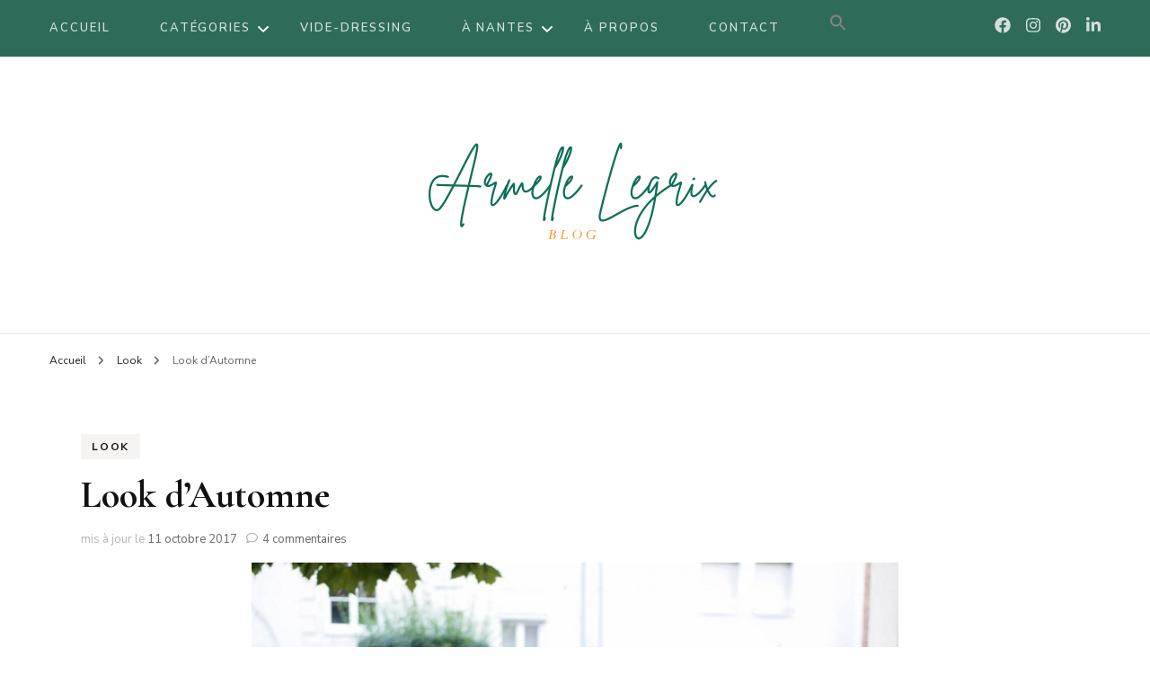

--- FILE ---
content_type: text/html; charset=UTF-8
request_url: http://www.mocassinserretete.com/look-dautomne/
body_size: 21919
content:
    <!DOCTYPE html>
    <html lang="fr-FR">
    <head itemscope itemtype="http://schema.org/WebSite">
	    <meta charset="UTF-8">
    <meta name="viewport" content="width=device-width, initial-scale=1">
    <link rel="profile" href="http://gmpg.org/xfn/11">
        <style>
        #wpadminbar #wp-admin-bar-p404_free_top_button .ab-icon:before {
            content: "\f103";
            color:red;
            top: 2px;
        }
    </style>
    <meta name='robots' content='index, follow, max-image-preview:large, max-snippet:-1, max-video-preview:-1' />

	<!-- This site is optimized with the Yoast SEO plugin v23.3 - https://yoast.com/wordpress/plugins/seo/ -->
	<title>Look d&#039;Automne || Blog Mode et décoration à Nantes ||</title>
	<meta name="description" content="Armelle, blagueuse mode vous montre son premier look d&#039;automne, des couleurs chaudes et tendances. Tout est à découvrir sur le blog mode." />
	<link rel="canonical" href="http://www.mocassinserretete.com/look-dautomne/" />
	<meta property="og:locale" content="fr_FR" />
	<meta property="og:type" content="article" />
	<meta property="og:title" content="Look d&#039;Automne || Blog Mode et décoration à Nantes ||" />
	<meta property="og:description" content="Armelle, blagueuse mode vous montre son premier look d&#039;automne, des couleurs chaudes et tendances. Tout est à découvrir sur le blog mode." />
	<meta property="og:url" content="http://www.mocassinserretete.com/look-dautomne/" />
	<meta property="og:site_name" content="Armelle" />
	<meta property="article:publisher" content="https://www.facebook.com/mocassinserretete" />
	<meta property="article:author" content="mocassinserretete" />
	<meta property="article:published_time" content="2017-10-11T15:30:53+00:00" />
	<meta property="article:modified_time" content="2017-10-11T18:20:20+00:00" />
	<meta property="og:image" content="http://www.mocassinserretete.com/wp-content/uploads/2017/09/look-automne-blog-mode-nantes-09-2017-9.jpg" />
	<meta property="og:image:width" content="1000" />
	<meta property="og:image:height" content="750" />
	<meta property="og:image:type" content="image/jpeg" />
	<meta name="author" content="Armelle" />
	<meta name="twitter:card" content="summary_large_image" />
	<meta name="twitter:creator" content="@Mocassinblog" />
	<meta name="twitter:site" content="@Mocassinblog" />
	<meta name="twitter:label1" content="Écrit par" />
	<meta name="twitter:data1" content="Armelle" />
	<meta name="twitter:label2" content="Durée de lecture estimée" />
	<meta name="twitter:data2" content="2 minutes" />
	<script type="application/ld+json" class="yoast-schema-graph">{"@context":"https://schema.org","@graph":[{"@type":"WebPage","@id":"http://www.mocassinserretete.com/look-dautomne/","url":"http://www.mocassinserretete.com/look-dautomne/","name":"Look d'Automne || Blog Mode et décoration à Nantes ||","isPartOf":{"@id":"http://www.mocassinserretete.com/#website"},"primaryImageOfPage":{"@id":"http://www.mocassinserretete.com/look-dautomne/#primaryimage"},"image":{"@id":"http://www.mocassinserretete.com/look-dautomne/#primaryimage"},"thumbnailUrl":"http://www.mocassinserretete.com/wp-content/uploads/2017/09/look-automne-blog-mode-nantes-09-2017-9.jpg","datePublished":"2017-10-11T15:30:53+00:00","dateModified":"2017-10-11T18:20:20+00:00","author":{"@id":"http://www.mocassinserretete.com/#/schema/person/e21cf16dddb55b775bd172af4d57d708"},"description":"Armelle, blagueuse mode vous montre son premier look d'automne, des couleurs chaudes et tendances. Tout est à découvrir sur le blog mode.","breadcrumb":{"@id":"http://www.mocassinserretete.com/look-dautomne/#breadcrumb"},"inLanguage":"fr-FR","potentialAction":[{"@type":"ReadAction","target":["http://www.mocassinserretete.com/look-dautomne/"]}]},{"@type":"ImageObject","inLanguage":"fr-FR","@id":"http://www.mocassinserretete.com/look-dautomne/#primaryimage","url":"http://www.mocassinserretete.com/wp-content/uploads/2017/09/look-automne-blog-mode-nantes-09-2017-9.jpg","contentUrl":"http://www.mocassinserretete.com/wp-content/uploads/2017/09/look-automne-blog-mode-nantes-09-2017-9.jpg","width":1000,"height":750},{"@type":"BreadcrumbList","@id":"http://www.mocassinserretete.com/look-dautomne/#breadcrumb","itemListElement":[{"@type":"ListItem","position":1,"name":"Accueil","item":"http://www.mocassinserretete.com/"},{"@type":"ListItem","position":2,"name":"Look d&rsquo;Automne"}]},{"@type":"WebSite","@id":"http://www.mocassinserretete.com/#website","url":"http://www.mocassinserretete.com/","name":"Armelle","description":"Blog mode à Nantes, lifestyle, beauté et bons plans.","potentialAction":[{"@type":"SearchAction","target":{"@type":"EntryPoint","urlTemplate":"http://www.mocassinserretete.com/?s={search_term_string}"},"query-input":"required name=search_term_string"}],"inLanguage":"fr-FR"},{"@type":"Person","@id":"http://www.mocassinserretete.com/#/schema/person/e21cf16dddb55b775bd172af4d57d708","name":"Armelle","image":{"@type":"ImageObject","inLanguage":"fr-FR","@id":"http://www.mocassinserretete.com/#/schema/person/image/","url":"http://2.gravatar.com/avatar/5c746e9580ab40de313aa0b9cd4c87e0?s=96&r=g","contentUrl":"http://2.gravatar.com/avatar/5c746e9580ab40de313aa0b9cd4c87e0?s=96&r=g","caption":"Armelle"},"description":"Je m'appelle Armelle, j'habite à Nantes et je suis passionnée de mode et de décoration. Je vous propose de m'accompagner dans ma vie simple avec bonne humeur !","sameAs":["http://www.mocassinserretete.com","mocassinserretete","mocsertete","https://x.com/Mocassinblog"],"url":"http://www.mocassinserretete.com/author/mst/"}]}</script>
	<!-- / Yoast SEO plugin. -->


<link rel='dns-prefetch' href='//www.mocassinserretete.com' />
<link rel='dns-prefetch' href='//fonts.googleapis.com' />
<link rel="alternate" type="application/rss+xml" title="Armelle &raquo; Flux" href="http://www.mocassinserretete.com/feed/" />
<link rel="alternate" type="application/rss+xml" title="Armelle &raquo; Flux des commentaires" href="http://www.mocassinserretete.com/comments/feed/" />
<link rel="alternate" type="application/rss+xml" title="Armelle &raquo; Look d&rsquo;Automne Flux des commentaires" href="http://www.mocassinserretete.com/look-dautomne/feed/" />
		<!-- This site uses the Google Analytics by ExactMetrics plugin v8.0.1 - Using Analytics tracking - https://www.exactmetrics.com/ -->
							<script src="//www.googletagmanager.com/gtag/js?id=G-T6DDB9GPXP"  data-cfasync="false" data-wpfc-render="false" type="text/javascript" async></script>
			<script data-cfasync="false" data-wpfc-render="false" type="text/javascript">
				var em_version = '8.0.1';
				var em_track_user = true;
				var em_no_track_reason = '';
								var ExactMetricsDefaultLocations = {"page_location":"http:\/\/www.mocassinserretete.com\/look-dautomne\/"};
				if ( typeof ExactMetricsPrivacyGuardFilter === 'function' ) {
					var ExactMetricsLocations = (typeof ExactMetricsExcludeQuery === 'object') ? ExactMetricsPrivacyGuardFilter( ExactMetricsExcludeQuery ) : ExactMetricsPrivacyGuardFilter( ExactMetricsDefaultLocations );
				} else {
					var ExactMetricsLocations = (typeof ExactMetricsExcludeQuery === 'object') ? ExactMetricsExcludeQuery : ExactMetricsDefaultLocations;
				}

								var disableStrs = [
										'ga-disable-G-T6DDB9GPXP',
									];

				/* Function to detect opted out users */
				function __gtagTrackerIsOptedOut() {
					for (var index = 0; index < disableStrs.length; index++) {
						if (document.cookie.indexOf(disableStrs[index] + '=true') > -1) {
							return true;
						}
					}

					return false;
				}

				/* Disable tracking if the opt-out cookie exists. */
				if (__gtagTrackerIsOptedOut()) {
					for (var index = 0; index < disableStrs.length; index++) {
						window[disableStrs[index]] = true;
					}
				}

				/* Opt-out function */
				function __gtagTrackerOptout() {
					for (var index = 0; index < disableStrs.length; index++) {
						document.cookie = disableStrs[index] + '=true; expires=Thu, 31 Dec 2099 23:59:59 UTC; path=/';
						window[disableStrs[index]] = true;
					}
				}

				if ('undefined' === typeof gaOptout) {
					function gaOptout() {
						__gtagTrackerOptout();
					}
				}
								window.dataLayer = window.dataLayer || [];

				window.ExactMetricsDualTracker = {
					helpers: {},
					trackers: {},
				};
				if (em_track_user) {
					function __gtagDataLayer() {
						dataLayer.push(arguments);
					}

					function __gtagTracker(type, name, parameters) {
						if (!parameters) {
							parameters = {};
						}

						if (parameters.send_to) {
							__gtagDataLayer.apply(null, arguments);
							return;
						}

						if (type === 'event') {
														parameters.send_to = exactmetrics_frontend.v4_id;
							var hookName = name;
							if (typeof parameters['event_category'] !== 'undefined') {
								hookName = parameters['event_category'] + ':' + name;
							}

							if (typeof ExactMetricsDualTracker.trackers[hookName] !== 'undefined') {
								ExactMetricsDualTracker.trackers[hookName](parameters);
							} else {
								__gtagDataLayer('event', name, parameters);
							}
							
						} else {
							__gtagDataLayer.apply(null, arguments);
						}
					}

					__gtagTracker('js', new Date());
					__gtagTracker('set', {
						'developer_id.dNDMyYj': true,
											});
					if ( ExactMetricsLocations.page_location ) {
						__gtagTracker('set', ExactMetricsLocations);
					}
										__gtagTracker('config', 'G-T6DDB9GPXP', {"forceSSL":"true"} );
															window.gtag = __gtagTracker;										(function () {
						/* https://developers.google.com/analytics/devguides/collection/analyticsjs/ */
						/* ga and __gaTracker compatibility shim. */
						var noopfn = function () {
							return null;
						};
						var newtracker = function () {
							return new Tracker();
						};
						var Tracker = function () {
							return null;
						};
						var p = Tracker.prototype;
						p.get = noopfn;
						p.set = noopfn;
						p.send = function () {
							var args = Array.prototype.slice.call(arguments);
							args.unshift('send');
							__gaTracker.apply(null, args);
						};
						var __gaTracker = function () {
							var len = arguments.length;
							if (len === 0) {
								return;
							}
							var f = arguments[len - 1];
							if (typeof f !== 'object' || f === null || typeof f.hitCallback !== 'function') {
								if ('send' === arguments[0]) {
									var hitConverted, hitObject = false, action;
									if ('event' === arguments[1]) {
										if ('undefined' !== typeof arguments[3]) {
											hitObject = {
												'eventAction': arguments[3],
												'eventCategory': arguments[2],
												'eventLabel': arguments[4],
												'value': arguments[5] ? arguments[5] : 1,
											}
										}
									}
									if ('pageview' === arguments[1]) {
										if ('undefined' !== typeof arguments[2]) {
											hitObject = {
												'eventAction': 'page_view',
												'page_path': arguments[2],
											}
										}
									}
									if (typeof arguments[2] === 'object') {
										hitObject = arguments[2];
									}
									if (typeof arguments[5] === 'object') {
										Object.assign(hitObject, arguments[5]);
									}
									if ('undefined' !== typeof arguments[1].hitType) {
										hitObject = arguments[1];
										if ('pageview' === hitObject.hitType) {
											hitObject.eventAction = 'page_view';
										}
									}
									if (hitObject) {
										action = 'timing' === arguments[1].hitType ? 'timing_complete' : hitObject.eventAction;
										hitConverted = mapArgs(hitObject);
										__gtagTracker('event', action, hitConverted);
									}
								}
								return;
							}

							function mapArgs(args) {
								var arg, hit = {};
								var gaMap = {
									'eventCategory': 'event_category',
									'eventAction': 'event_action',
									'eventLabel': 'event_label',
									'eventValue': 'event_value',
									'nonInteraction': 'non_interaction',
									'timingCategory': 'event_category',
									'timingVar': 'name',
									'timingValue': 'value',
									'timingLabel': 'event_label',
									'page': 'page_path',
									'location': 'page_location',
									'title': 'page_title',
									'referrer' : 'page_referrer',
								};
								for (arg in args) {
																		if (!(!args.hasOwnProperty(arg) || !gaMap.hasOwnProperty(arg))) {
										hit[gaMap[arg]] = args[arg];
									} else {
										hit[arg] = args[arg];
									}
								}
								return hit;
							}

							try {
								f.hitCallback();
							} catch (ex) {
							}
						};
						__gaTracker.create = newtracker;
						__gaTracker.getByName = newtracker;
						__gaTracker.getAll = function () {
							return [];
						};
						__gaTracker.remove = noopfn;
						__gaTracker.loaded = true;
						window['__gaTracker'] = __gaTracker;
					})();
									} else {
										console.log("");
					(function () {
						function __gtagTracker() {
							return null;
						}

						window['__gtagTracker'] = __gtagTracker;
						window['gtag'] = __gtagTracker;
					})();
									}
			</script>
				<!-- / Google Analytics by ExactMetrics -->
		<script type="text/javascript">
/* <![CDATA[ */
window._wpemojiSettings = {"baseUrl":"https:\/\/s.w.org\/images\/core\/emoji\/15.0.3\/72x72\/","ext":".png","svgUrl":"https:\/\/s.w.org\/images\/core\/emoji\/15.0.3\/svg\/","svgExt":".svg","source":{"concatemoji":"http:\/\/www.mocassinserretete.com\/wp-includes\/js\/wp-emoji-release.min.js?ver=6.6.4"}};
/*! This file is auto-generated */
!function(i,n){var o,s,e;function c(e){try{var t={supportTests:e,timestamp:(new Date).valueOf()};sessionStorage.setItem(o,JSON.stringify(t))}catch(e){}}function p(e,t,n){e.clearRect(0,0,e.canvas.width,e.canvas.height),e.fillText(t,0,0);var t=new Uint32Array(e.getImageData(0,0,e.canvas.width,e.canvas.height).data),r=(e.clearRect(0,0,e.canvas.width,e.canvas.height),e.fillText(n,0,0),new Uint32Array(e.getImageData(0,0,e.canvas.width,e.canvas.height).data));return t.every(function(e,t){return e===r[t]})}function u(e,t,n){switch(t){case"flag":return n(e,"\ud83c\udff3\ufe0f\u200d\u26a7\ufe0f","\ud83c\udff3\ufe0f\u200b\u26a7\ufe0f")?!1:!n(e,"\ud83c\uddfa\ud83c\uddf3","\ud83c\uddfa\u200b\ud83c\uddf3")&&!n(e,"\ud83c\udff4\udb40\udc67\udb40\udc62\udb40\udc65\udb40\udc6e\udb40\udc67\udb40\udc7f","\ud83c\udff4\u200b\udb40\udc67\u200b\udb40\udc62\u200b\udb40\udc65\u200b\udb40\udc6e\u200b\udb40\udc67\u200b\udb40\udc7f");case"emoji":return!n(e,"\ud83d\udc26\u200d\u2b1b","\ud83d\udc26\u200b\u2b1b")}return!1}function f(e,t,n){var r="undefined"!=typeof WorkerGlobalScope&&self instanceof WorkerGlobalScope?new OffscreenCanvas(300,150):i.createElement("canvas"),a=r.getContext("2d",{willReadFrequently:!0}),o=(a.textBaseline="top",a.font="600 32px Arial",{});return e.forEach(function(e){o[e]=t(a,e,n)}),o}function t(e){var t=i.createElement("script");t.src=e,t.defer=!0,i.head.appendChild(t)}"undefined"!=typeof Promise&&(o="wpEmojiSettingsSupports",s=["flag","emoji"],n.supports={everything:!0,everythingExceptFlag:!0},e=new Promise(function(e){i.addEventListener("DOMContentLoaded",e,{once:!0})}),new Promise(function(t){var n=function(){try{var e=JSON.parse(sessionStorage.getItem(o));if("object"==typeof e&&"number"==typeof e.timestamp&&(new Date).valueOf()<e.timestamp+604800&&"object"==typeof e.supportTests)return e.supportTests}catch(e){}return null}();if(!n){if("undefined"!=typeof Worker&&"undefined"!=typeof OffscreenCanvas&&"undefined"!=typeof URL&&URL.createObjectURL&&"undefined"!=typeof Blob)try{var e="postMessage("+f.toString()+"("+[JSON.stringify(s),u.toString(),p.toString()].join(",")+"));",r=new Blob([e],{type:"text/javascript"}),a=new Worker(URL.createObjectURL(r),{name:"wpTestEmojiSupports"});return void(a.onmessage=function(e){c(n=e.data),a.terminate(),t(n)})}catch(e){}c(n=f(s,u,p))}t(n)}).then(function(e){for(var t in e)n.supports[t]=e[t],n.supports.everything=n.supports.everything&&n.supports[t],"flag"!==t&&(n.supports.everythingExceptFlag=n.supports.everythingExceptFlag&&n.supports[t]);n.supports.everythingExceptFlag=n.supports.everythingExceptFlag&&!n.supports.flag,n.DOMReady=!1,n.readyCallback=function(){n.DOMReady=!0}}).then(function(){return e}).then(function(){var e;n.supports.everything||(n.readyCallback(),(e=n.source||{}).concatemoji?t(e.concatemoji):e.wpemoji&&e.twemoji&&(t(e.twemoji),t(e.wpemoji)))}))}((window,document),window._wpemojiSettings);
/* ]]> */
</script>
<link rel='stylesheet' id='validate-engine-css-css' href='http://www.mocassinserretete.com/wp-content/plugins/wysija-newsletters/css/validationEngine.jquery.css?ver=2.22' type='text/css' media='all' />
<style id='wp-emoji-styles-inline-css' type='text/css'>

	img.wp-smiley, img.emoji {
		display: inline !important;
		border: none !important;
		box-shadow: none !important;
		height: 1em !important;
		width: 1em !important;
		margin: 0 0.07em !important;
		vertical-align: -0.1em !important;
		background: none !important;
		padding: 0 !important;
	}
</style>
<link rel='stylesheet' id='wp-block-library-css' href='http://www.mocassinserretete.com/wp-includes/css/dist/block-library/style.min.css?ver=6.6.4' type='text/css' media='all' />
<style id='classic-theme-styles-inline-css' type='text/css'>
/*! This file is auto-generated */
.wp-block-button__link{color:#fff;background-color:#32373c;border-radius:9999px;box-shadow:none;text-decoration:none;padding:calc(.667em + 2px) calc(1.333em + 2px);font-size:1.125em}.wp-block-file__button{background:#32373c;color:#fff;text-decoration:none}
</style>
<style id='global-styles-inline-css' type='text/css'>
:root{--wp--preset--aspect-ratio--square: 1;--wp--preset--aspect-ratio--4-3: 4/3;--wp--preset--aspect-ratio--3-4: 3/4;--wp--preset--aspect-ratio--3-2: 3/2;--wp--preset--aspect-ratio--2-3: 2/3;--wp--preset--aspect-ratio--16-9: 16/9;--wp--preset--aspect-ratio--9-16: 9/16;--wp--preset--color--black: #000000;--wp--preset--color--cyan-bluish-gray: #abb8c3;--wp--preset--color--white: #ffffff;--wp--preset--color--pale-pink: #f78da7;--wp--preset--color--vivid-red: #cf2e2e;--wp--preset--color--luminous-vivid-orange: #ff6900;--wp--preset--color--luminous-vivid-amber: #fcb900;--wp--preset--color--light-green-cyan: #7bdcb5;--wp--preset--color--vivid-green-cyan: #00d084;--wp--preset--color--pale-cyan-blue: #8ed1fc;--wp--preset--color--vivid-cyan-blue: #0693e3;--wp--preset--color--vivid-purple: #9b51e0;--wp--preset--gradient--vivid-cyan-blue-to-vivid-purple: linear-gradient(135deg,rgba(6,147,227,1) 0%,rgb(155,81,224) 100%);--wp--preset--gradient--light-green-cyan-to-vivid-green-cyan: linear-gradient(135deg,rgb(122,220,180) 0%,rgb(0,208,130) 100%);--wp--preset--gradient--luminous-vivid-amber-to-luminous-vivid-orange: linear-gradient(135deg,rgba(252,185,0,1) 0%,rgba(255,105,0,1) 100%);--wp--preset--gradient--luminous-vivid-orange-to-vivid-red: linear-gradient(135deg,rgba(255,105,0,1) 0%,rgb(207,46,46) 100%);--wp--preset--gradient--very-light-gray-to-cyan-bluish-gray: linear-gradient(135deg,rgb(238,238,238) 0%,rgb(169,184,195) 100%);--wp--preset--gradient--cool-to-warm-spectrum: linear-gradient(135deg,rgb(74,234,220) 0%,rgb(151,120,209) 20%,rgb(207,42,186) 40%,rgb(238,44,130) 60%,rgb(251,105,98) 80%,rgb(254,248,76) 100%);--wp--preset--gradient--blush-light-purple: linear-gradient(135deg,rgb(255,206,236) 0%,rgb(152,150,240) 100%);--wp--preset--gradient--blush-bordeaux: linear-gradient(135deg,rgb(254,205,165) 0%,rgb(254,45,45) 50%,rgb(107,0,62) 100%);--wp--preset--gradient--luminous-dusk: linear-gradient(135deg,rgb(255,203,112) 0%,rgb(199,81,192) 50%,rgb(65,88,208) 100%);--wp--preset--gradient--pale-ocean: linear-gradient(135deg,rgb(255,245,203) 0%,rgb(182,227,212) 50%,rgb(51,167,181) 100%);--wp--preset--gradient--electric-grass: linear-gradient(135deg,rgb(202,248,128) 0%,rgb(113,206,126) 100%);--wp--preset--gradient--midnight: linear-gradient(135deg,rgb(2,3,129) 0%,rgb(40,116,252) 100%);--wp--preset--font-size--small: 13px;--wp--preset--font-size--medium: 20px;--wp--preset--font-size--large: 36px;--wp--preset--font-size--x-large: 42px;--wp--preset--spacing--20: 0.44rem;--wp--preset--spacing--30: 0.67rem;--wp--preset--spacing--40: 1rem;--wp--preset--spacing--50: 1.5rem;--wp--preset--spacing--60: 2.25rem;--wp--preset--spacing--70: 3.38rem;--wp--preset--spacing--80: 5.06rem;--wp--preset--shadow--natural: 6px 6px 9px rgba(0, 0, 0, 0.2);--wp--preset--shadow--deep: 12px 12px 50px rgba(0, 0, 0, 0.4);--wp--preset--shadow--sharp: 6px 6px 0px rgba(0, 0, 0, 0.2);--wp--preset--shadow--outlined: 6px 6px 0px -3px rgba(255, 255, 255, 1), 6px 6px rgba(0, 0, 0, 1);--wp--preset--shadow--crisp: 6px 6px 0px rgba(0, 0, 0, 1);}:where(.is-layout-flex){gap: 0.5em;}:where(.is-layout-grid){gap: 0.5em;}body .is-layout-flex{display: flex;}.is-layout-flex{flex-wrap: wrap;align-items: center;}.is-layout-flex > :is(*, div){margin: 0;}body .is-layout-grid{display: grid;}.is-layout-grid > :is(*, div){margin: 0;}:where(.wp-block-columns.is-layout-flex){gap: 2em;}:where(.wp-block-columns.is-layout-grid){gap: 2em;}:where(.wp-block-post-template.is-layout-flex){gap: 1.25em;}:where(.wp-block-post-template.is-layout-grid){gap: 1.25em;}.has-black-color{color: var(--wp--preset--color--black) !important;}.has-cyan-bluish-gray-color{color: var(--wp--preset--color--cyan-bluish-gray) !important;}.has-white-color{color: var(--wp--preset--color--white) !important;}.has-pale-pink-color{color: var(--wp--preset--color--pale-pink) !important;}.has-vivid-red-color{color: var(--wp--preset--color--vivid-red) !important;}.has-luminous-vivid-orange-color{color: var(--wp--preset--color--luminous-vivid-orange) !important;}.has-luminous-vivid-amber-color{color: var(--wp--preset--color--luminous-vivid-amber) !important;}.has-light-green-cyan-color{color: var(--wp--preset--color--light-green-cyan) !important;}.has-vivid-green-cyan-color{color: var(--wp--preset--color--vivid-green-cyan) !important;}.has-pale-cyan-blue-color{color: var(--wp--preset--color--pale-cyan-blue) !important;}.has-vivid-cyan-blue-color{color: var(--wp--preset--color--vivid-cyan-blue) !important;}.has-vivid-purple-color{color: var(--wp--preset--color--vivid-purple) !important;}.has-black-background-color{background-color: var(--wp--preset--color--black) !important;}.has-cyan-bluish-gray-background-color{background-color: var(--wp--preset--color--cyan-bluish-gray) !important;}.has-white-background-color{background-color: var(--wp--preset--color--white) !important;}.has-pale-pink-background-color{background-color: var(--wp--preset--color--pale-pink) !important;}.has-vivid-red-background-color{background-color: var(--wp--preset--color--vivid-red) !important;}.has-luminous-vivid-orange-background-color{background-color: var(--wp--preset--color--luminous-vivid-orange) !important;}.has-luminous-vivid-amber-background-color{background-color: var(--wp--preset--color--luminous-vivid-amber) !important;}.has-light-green-cyan-background-color{background-color: var(--wp--preset--color--light-green-cyan) !important;}.has-vivid-green-cyan-background-color{background-color: var(--wp--preset--color--vivid-green-cyan) !important;}.has-pale-cyan-blue-background-color{background-color: var(--wp--preset--color--pale-cyan-blue) !important;}.has-vivid-cyan-blue-background-color{background-color: var(--wp--preset--color--vivid-cyan-blue) !important;}.has-vivid-purple-background-color{background-color: var(--wp--preset--color--vivid-purple) !important;}.has-black-border-color{border-color: var(--wp--preset--color--black) !important;}.has-cyan-bluish-gray-border-color{border-color: var(--wp--preset--color--cyan-bluish-gray) !important;}.has-white-border-color{border-color: var(--wp--preset--color--white) !important;}.has-pale-pink-border-color{border-color: var(--wp--preset--color--pale-pink) !important;}.has-vivid-red-border-color{border-color: var(--wp--preset--color--vivid-red) !important;}.has-luminous-vivid-orange-border-color{border-color: var(--wp--preset--color--luminous-vivid-orange) !important;}.has-luminous-vivid-amber-border-color{border-color: var(--wp--preset--color--luminous-vivid-amber) !important;}.has-light-green-cyan-border-color{border-color: var(--wp--preset--color--light-green-cyan) !important;}.has-vivid-green-cyan-border-color{border-color: var(--wp--preset--color--vivid-green-cyan) !important;}.has-pale-cyan-blue-border-color{border-color: var(--wp--preset--color--pale-cyan-blue) !important;}.has-vivid-cyan-blue-border-color{border-color: var(--wp--preset--color--vivid-cyan-blue) !important;}.has-vivid-purple-border-color{border-color: var(--wp--preset--color--vivid-purple) !important;}.has-vivid-cyan-blue-to-vivid-purple-gradient-background{background: var(--wp--preset--gradient--vivid-cyan-blue-to-vivid-purple) !important;}.has-light-green-cyan-to-vivid-green-cyan-gradient-background{background: var(--wp--preset--gradient--light-green-cyan-to-vivid-green-cyan) !important;}.has-luminous-vivid-amber-to-luminous-vivid-orange-gradient-background{background: var(--wp--preset--gradient--luminous-vivid-amber-to-luminous-vivid-orange) !important;}.has-luminous-vivid-orange-to-vivid-red-gradient-background{background: var(--wp--preset--gradient--luminous-vivid-orange-to-vivid-red) !important;}.has-very-light-gray-to-cyan-bluish-gray-gradient-background{background: var(--wp--preset--gradient--very-light-gray-to-cyan-bluish-gray) !important;}.has-cool-to-warm-spectrum-gradient-background{background: var(--wp--preset--gradient--cool-to-warm-spectrum) !important;}.has-blush-light-purple-gradient-background{background: var(--wp--preset--gradient--blush-light-purple) !important;}.has-blush-bordeaux-gradient-background{background: var(--wp--preset--gradient--blush-bordeaux) !important;}.has-luminous-dusk-gradient-background{background: var(--wp--preset--gradient--luminous-dusk) !important;}.has-pale-ocean-gradient-background{background: var(--wp--preset--gradient--pale-ocean) !important;}.has-electric-grass-gradient-background{background: var(--wp--preset--gradient--electric-grass) !important;}.has-midnight-gradient-background{background: var(--wp--preset--gradient--midnight) !important;}.has-small-font-size{font-size: var(--wp--preset--font-size--small) !important;}.has-medium-font-size{font-size: var(--wp--preset--font-size--medium) !important;}.has-large-font-size{font-size: var(--wp--preset--font-size--large) !important;}.has-x-large-font-size{font-size: var(--wp--preset--font-size--x-large) !important;}
:where(.wp-block-post-template.is-layout-flex){gap: 1.25em;}:where(.wp-block-post-template.is-layout-grid){gap: 1.25em;}
:where(.wp-block-columns.is-layout-flex){gap: 2em;}:where(.wp-block-columns.is-layout-grid){gap: 2em;}
:root :where(.wp-block-pullquote){font-size: 1.5em;line-height: 1.6;}
</style>
<link rel='stylesheet' id='contact-form-7-css' href='http://www.mocassinserretete.com/wp-content/plugins/contact-form-7/includes/css/styles.css?ver=5.9.8' type='text/css' media='all' />
<link rel='stylesheet' id='jpibfi-style-css' href='http://www.mocassinserretete.com/wp-content/plugins/jquery-pin-it-button-for-images/css/client.css?ver=3.0.6' type='text/css' media='all' />
<link rel='stylesheet' id='stcr-font-awesome-css' href='http://www.mocassinserretete.com/wp-content/plugins/subscribe-to-comments-reloaded/includes/css/font-awesome.min.css?ver=6.6.4' type='text/css' media='all' />
<link rel='stylesheet' id='stcr-style-css' href='http://www.mocassinserretete.com/wp-content/plugins/subscribe-to-comments-reloaded/includes/css/stcr-style.css?ver=6.6.4' type='text/css' media='all' />
<link rel='stylesheet' id='ivory-search-styles-css' href='http://www.mocassinserretete.com/wp-content/plugins/add-search-to-menu/public/css/ivory-search.min.css?ver=5.5.6' type='text/css' media='all' />
<link rel='stylesheet' id='owl-carousel-css' href='http://www.mocassinserretete.com/wp-content/themes/blossom-fashion/css/owl.carousel.min.css?ver=2.2.1' type='text/css' media='all' />
<link rel='stylesheet' id='animate-css' href='http://www.mocassinserretete.com/wp-content/themes/blossom-fashion/css/animate.min.css?ver=3.5.2' type='text/css' media='all' />
<link rel='stylesheet' id='blossom-fashion-google-fonts-css' href='https://fonts.googleapis.com/css?family=Nunito+Sans%3A200%2C300%2Cregular%2C500%2C600%2C700%2C800%2C900%2C200italic%2C300italic%2Citalic%2C500italic%2C600italic%2C700italic%2C800italic%2C900italic%7CCormorant+Garamond%3A300%2C300italic%2Cregular%2Citalic%2C500%2C500italic%2C600%2C600italic%2C700%2C700italic%7CRufina%3Aregular' type='text/css' media='all' />
<link rel='stylesheet' id='fashion-lifestyle-parent-style-css' href='http://www.mocassinserretete.com/wp-content/themes/blossom-fashion/style.css?ver=6.6.4' type='text/css' media='all' />
<link rel='stylesheet' id='blossom-fashion-style-css' href='http://www.mocassinserretete.com/wp-content/themes/fashion-lifestyle/style.css?ver=1.1.0' type='text/css' media='all' />
<style id='blossom-fashion-style-inline-css' type='text/css'>

     
    .content-newsletter .blossomthemes-email-newsletter-wrapper.bg-img:after,
    .widget_blossomthemes_email_newsletter_widget .blossomthemes-email-newsletter-wrapper:after{
        background: rgba(47, 107, 89, 0.8);
    }
    
    /*Typography*/
    body,
    button,
    input,
    select,
    optgroup,
    textarea{
        font-family : Nunito Sans;
        font-size   : 16px;        
    }
    
    .site-title{
        font-size   : 120px;
        font-family : Rufina;
        font-weight : 400;
        font-style  : normal;
    }
    
    /*Color Scheme*/
    a,
    .site-header .social-networks li a:hover,
    .site-title a:hover,
	.shop-section .shop-slider .item h3 a:hover,
	#primary .post .entry-header .entry-meta a:hover,
	#primary .post .entry-footer .social-networks li a:hover,
	.widget ul li a:hover,
	.widget_bttk_author_bio .author-bio-socicons ul li a:hover,
	.widget_bttk_popular_post ul li .entry-header .entry-title a:hover,
	.widget_bttk_pro_recent_post ul li .entry-header .entry-title a:hover,
	.widget_bttk_popular_post ul li .entry-header .entry-meta a:hover,
	.widget_bttk_pro_recent_post ul li .entry-header .entry-meta a:hover,
	.bottom-shop-section .bottom-shop-slider .item .product-category a:hover,
	.bottom-shop-section .bottom-shop-slider .item h3 a:hover,
	.instagram-section .header .title a:hover,
	.site-footer .widget ul li a:hover,
	.site-footer .widget_bttk_popular_post ul li .entry-header .entry-title a:hover,
	.site-footer .widget_bttk_pro_recent_post ul li .entry-header .entry-title a:hover,
	.single .single-header .site-title:hover,
	.single .single-header .right .social-share .social-networks li a:hover,
	.comments-area .comment-body .fn a:hover,
	.comments-area .comment-body .comment-metadata a:hover,
	.page-template-contact .contact-details .contact-info-holder .col .icon-holder,
	.page-template-contact .contact-details .contact-info-holder .col .text-holder h3 a:hover,
	.page-template-contact .contact-details .contact-info-holder .col .social-networks li a:hover,
    #secondary .widget_bttk_description_widget .social-profile li a:hover,
    #secondary .widget_bttk_contact_social_links .social-networks li a:hover,
    .site-footer .widget_bttk_contact_social_links .social-networks li a:hover,
    .site-footer .widget_bttk_description_widget .social-profile li a:hover,
    .portfolio-sorting .button:hover,
    .portfolio-sorting .button.is-checked,
    .portfolio-item .portfolio-cat a:hover,
    .entry-header .portfolio-cat a:hover,
    .single-blossom-portfolio .post-navigation .nav-previous a:hover,
    .single-blossom-portfolio .post-navigation .nav-next a:hover, 
    .banner .text-holder .title a:hover, 
    .header-four .main-navigation ul li a:hover, 
    .header-four .main-navigation ul ul li a:hover, 
    #primary .post .entry-header .entry-title a:hover, 
    .portfolio-item .portfolio-img-title a:hover,
    .widget_bttk_posts_category_slider_widget .carousel-title .title a:hover,
	.entry-content a:hover,
	.entry-summary a:hover,
	.page-content a:hover,
	.comment-content a:hover,
	.widget .textwidget a:hover{
		color: #2f6b59;
	}

	.site-header .tools .cart .number,
	.shop-section .header .title:after,
	.header-two .header-t,
	.header-six .header-t,
	.header-eight .header-t,
	.shop-section .shop-slider .item .product-image .btn-add-to-cart:hover,
	.widget .widget-title:before,
	.widget .widget-title:after,
	.widget_calendar caption,
	.widget_bttk_popular_post .style-two li:after,
	.widget_bttk_popular_post .style-three li:after,
	.widget_bttk_pro_recent_post .style-two li:after,
	.widget_bttk_pro_recent_post .style-three li:after,
	.instagram-section .header .title:before,
	.instagram-section .header .title:after,
	#primary .post .entry-content .pull-left:after,
	#primary .page .entry-content .pull-left:after,
	#primary .post .entry-content .pull-right:after,
	#primary .page .entry-content .pull-right:after,
	.page-template-contact .contact-details .contact-info-holder h2:after,
    .widget_bttk_image_text_widget ul li .btn-readmore:hover,
    #secondary .widget_bttk_icon_text_widget .text-holder .btn-readmore:hover,
    #secondary .widget_blossomtheme_companion_cta_widget .btn-cta:hover,
    #secondary .widget_blossomtheme_featured_page_widget .text-holder .btn-readmore:hover, 
    #primary .post .entry-header .cat-links a:hover, 
	.banner .text-holder .cat-links a:hover,
	.widget_bttk_author_bio .text-holder .readmore:hover, 
	.banner .text-holder .cat-links a:hover, 
	#primary .post .entry-header .cat-links a:hover, 
	.widget_bttk_popular_post .style-two li .entry-header .cat-links a:hover, 
	.widget_bttk_pro_recent_post .style-two li .entry-header .cat-links a:hover, 
	.widget_bttk_popular_post .style-three li .entry-header .cat-links a:hover, 
	.widget_bttk_pro_recent_post .style-three li .entry-header .cat-links a:hover, 
	.page-header span, 
	.widget_bttk_posts_category_slider_widget .carousel-title .cat-links a:hover, 
	.portfolio-item .portfolio-cat a:hover, 
	.entry-header .portfolio-cat a:hover, 
	.widget_bttk_posts_category_slider_widget .owl-theme .owl-nav [class*="owl-"]:hover,
	 .widget_calendar table tbody td a,
	 .widget_tag_cloud .tagcloud a:hover{
		background: #2f6b59;
	}
    
    .banner .text-holder .cat-links a,
	#primary .post .entry-header .cat-links a,
	.widget_bttk_popular_post .style-two li .entry-header .cat-links a,
	.widget_bttk_pro_recent_post .style-two li .entry-header .cat-links a,
	.widget_bttk_popular_post .style-three li .entry-header .cat-links a,
	.widget_bttk_pro_recent_post .style-three li .entry-header .cat-links a,
	.page-header span,
	.page-template-contact .top-section .section-header span,
    .portfolio-item .portfolio-cat a,
    .entry-header .portfolio-cat a{
		border-bottom-color: #2f6b59;
	}

	.banner .text-holder .title a,
	.header-four .main-navigation ul li a,
	.header-four .main-navigation ul ul li a,
	#primary .post .entry-header .entry-title a,
    .portfolio-item .portfolio-img-title a{
		background-image: linear-gradient(180deg, transparent 96%, #2f6b59 0);
	}

	.widget_bttk_social_links ul li a:hover{
		border-color: #2f6b59;
	}

	button:hover,
	input[type="button"]:hover,
	input[type="reset"]:hover,
	input[type="submit"]:hover{
		background: #2f6b59;
		border-color: #2f6b59;
	}

	#primary .post .btn-readmore:hover {
		background: #2f6b59;
	}

	@media only screen and (min-width: 1025px){
		.main-navigation ul li:after{
			background: #2f6b59;
		}
		
	}

	@media only screen and (max-width: 1025px){
		.header-two .main-navigation ul li a:hover {
			color: #2f6b59;
		}
	}
    
    /*Typography*/
	.banner .text-holder .title,
	.top-section .newsletter .blossomthemes-email-newsletter-wrapper .text-holder h3,
	.shop-section .header .title,
	#primary .post .entry-header .entry-title,
	#primary .post .post-shope-holder .header .title,
	.widget_bttk_author_bio .title-holder,
	.widget_bttk_popular_post ul li .entry-header .entry-title,
	.widget_bttk_pro_recent_post ul li .entry-header .entry-title,
	.widget-area .widget_blossomthemes_email_newsletter_widget .text-holder h3,
	.bottom-shop-section .bottom-shop-slider .item h3,
	.page-title,
	#primary .post .entry-content blockquote,
	#primary .page .entry-content blockquote,
	#primary .post .entry-content .dropcap,
	#primary .page .entry-content .dropcap,
	#primary .post .entry-content .pull-left,
	#primary .page .entry-content .pull-left,
	#primary .post .entry-content .pull-right,
	#primary .page .entry-content .pull-right,
	.author-section .text-holder .title,
	.single .newsletter .blossomthemes-email-newsletter-wrapper .text-holder h3,
	.related-posts .title, .popular-posts .title,
	.comments-area .comments-title,
	.comments-area .comment-reply-title,
	.single .single-header .title-holder .post-title,
    .portfolio-text-holder .portfolio-img-title,
    .portfolio-holder .entry-header .entry-title,
    .related-portfolio-title{
		font-family: Cormorant Garamond;
	}

	.main-navigation ul{
		font-family: Nunito Sans;
	}
</style>
<script type="text/javascript" src="http://www.mocassinserretete.com/wp-content/plugins/google-analytics-dashboard-for-wp/assets/js/frontend-gtag.min.js?ver=8.0.1" id="exactmetrics-frontend-script-js"></script>
<script data-cfasync="false" data-wpfc-render="false" type="text/javascript" id='exactmetrics-frontend-script-js-extra'>/* <![CDATA[ */
var exactmetrics_frontend = {"js_events_tracking":"true","download_extensions":"zip,mp3,mpeg,pdf,docx,pptx,xlsx,rar","inbound_paths":"[{\"path\":\"\\\/go\\\/\",\"label\":\"affiliate\"},{\"path\":\"\\\/recommend\\\/\",\"label\":\"affiliate\"}]","home_url":"http:\/\/www.mocassinserretete.com","hash_tracking":"false","v4_id":"G-T6DDB9GPXP"};/* ]]> */
</script>
<script type="text/javascript" src="http://www.mocassinserretete.com/wp-includes/js/jquery/jquery.min.js?ver=3.7.1" id="jquery-core-js"></script>
<script type="text/javascript" src="http://www.mocassinserretete.com/wp-includes/js/jquery/jquery-migrate.min.js?ver=3.4.1" id="jquery-migrate-js"></script>
<link rel="https://api.w.org/" href="http://www.mocassinserretete.com/wp-json/" /><link rel="alternate" title="JSON" type="application/json" href="http://www.mocassinserretete.com/wp-json/wp/v2/posts/9420" /><link rel="EditURI" type="application/rsd+xml" title="RSD" href="http://www.mocassinserretete.com/xmlrpc.php?rsd" />
<meta name="generator" content="WordPress 6.6.4" />
<link rel='shortlink' href='http://www.mocassinserretete.com/?p=9420' />
		<!-- Custom Logo: hide header text -->
		<style id="custom-logo-css" type="text/css">
			.site-title, .site-description {
				position: absolute;
				clip: rect(1px, 1px, 1px, 1px);
			}
		</style>
		<link rel="alternate" title="oEmbed (JSON)" type="application/json+oembed" href="http://www.mocassinserretete.com/wp-json/oembed/1.0/embed?url=http%3A%2F%2Fwww.mocassinserretete.com%2Flook-dautomne%2F" />
<link rel="alternate" title="oEmbed (XML)" type="text/xml+oembed" href="http://www.mocassinserretete.com/wp-json/oembed/1.0/embed?url=http%3A%2F%2Fwww.mocassinserretete.com%2Flook-dautomne%2F&#038;format=xml" />
<style type="text/css">
	a.pinit-button.custom span {
		}

	.pinit-hover {
		opacity: 0.8 !important;
		filter: alpha(opacity=80) !important;
	}
	a.pinit-button {
	border-bottom: 0 !important;
	box-shadow: none !important;
	margin-bottom: 0 !important;
}
a.pinit-button::after {
    display: none;
}</style>
		<script type="text/javascript">
(function(url){
	if(/(?:Chrome\/26\.0\.1410\.63 Safari\/537\.31|WordfenceTestMonBot)/.test(navigator.userAgent)){ return; }
	var addEvent = function(evt, handler) {
		if (window.addEventListener) {
			document.addEventListener(evt, handler, false);
		} else if (window.attachEvent) {
			document.attachEvent('on' + evt, handler);
		}
	};
	var removeEvent = function(evt, handler) {
		if (window.removeEventListener) {
			document.removeEventListener(evt, handler, false);
		} else if (window.detachEvent) {
			document.detachEvent('on' + evt, handler);
		}
	};
	var evts = 'contextmenu dblclick drag dragend dragenter dragleave dragover dragstart drop keydown keypress keyup mousedown mousemove mouseout mouseover mouseup mousewheel scroll'.split(' ');
	var logHuman = function() {
		if (window.wfLogHumanRan) { return; }
		window.wfLogHumanRan = true;
		var wfscr = document.createElement('script');
		wfscr.type = 'text/javascript';
		wfscr.async = true;
		wfscr.src = url + '&r=' + Math.random();
		(document.getElementsByTagName('head')[0]||document.getElementsByTagName('body')[0]).appendChild(wfscr);
		for (var i = 0; i < evts.length; i++) {
			removeEvent(evts[i], logHuman);
		}
	};
	for (var i = 0; i < evts.length; i++) {
		addEvent(evts[i], logHuman);
	}
})('//www.mocassinserretete.com/?wordfence_lh=1&hid=DAE31275305518D0A1D249D5703F5998');
</script><link rel="pingback" href="http://www.mocassinserretete.com/xmlrpc.php"><script type="application/ld+json">{
    "@context": "http://schema.org",
    "@type": "BlogPosting",
    "mainEntityOfPage": {
        "@type": "WebPage",
        "@id": "http://www.mocassinserretete.com/look-dautomne/"
    },
    "headline": "Look d&rsquo;Automne",
    "datePublished": "2017-10-11T16:30:53+0100",
    "dateModified": "2017-10-11T19:20:20+0100",
    "author": {
        "@type": "Person",
        "name": "Armelle"
    },
    "description": "Armelle, blagueuse mode vous montre son premier look d'automne, des couleurs chaudes et tendances. Tout est à découvrir sur le blog mode.",
    "image": {
        "@type": "ImageObject",
        "url": "http://www.mocassinserretete.com/wp-content/uploads/2017/09/look-automne-blog-mode-nantes-09-2017-9.jpg",
        "width": 1000,
        "height": 750
    },
    "publisher": {
        "@type": "Organization",
        "name": "Armelle",
        "description": "Blog mode à Nantes, lifestyle, beauté et bons plans.",
        "logo": {
            "@type": "ImageObject",
            "url": "http://www.mocassinserretete.com/wp-content/uploads/2025/08/cropped-Capture-decran-2025-08-12-a-14.44.54-112x60.png",
            "width": 112,
            "height": 60
        }
    }
}</script><style type="text/css">.broken_link, a.broken_link {
	text-decoration: line-through;
}</style><link rel="icon" href="http://www.mocassinserretete.com/wp-content/uploads/2021/04/Capture-décran-2021-04-30-à-14.46.32.png" sizes="32x32" />
<link rel="icon" href="http://www.mocassinserretete.com/wp-content/uploads/2021/04/Capture-décran-2021-04-30-à-14.46.32.png" sizes="192x192" />
<link rel="apple-touch-icon" href="http://www.mocassinserretete.com/wp-content/uploads/2021/04/Capture-décran-2021-04-30-à-14.46.32.png" />
<meta name="msapplication-TileImage" content="http://www.mocassinserretete.com/wp-content/uploads/2021/04/Capture-décran-2021-04-30-à-14.46.32.png" />
<style type="text/css" media="screen">.is-menu path.search-icon-path { fill: #848484;}body .popup-search-close:after, body .search-close:after { border-color: #848484;}body .popup-search-close:before, body .search-close:before { border-color: #848484;}</style></head>

<body class="post-template-default single single-post postid-9420 single-format-standard wp-custom-logo blossom-fashion underline homepage-layout-two full-width" itemscope itemtype="http://schema.org/WebPage">

    <div id="page" class="site"><a aria-label="Accéder au contenu" class="skip-link" href="#content">Aller au contenu</a>
    
	 <header class="site-header header-two" itemscope itemtype="http://schema.org/WPHeader">
		<div class="header-holder">
			<div class="header-t">
				<div class="container">
											<div class="overlay"></div>
		    			<button aria-label="primary menu toggle" id="toggle-button" data-toggle-target=".main-menu-modal" data-toggle-body-class="showing-main-menu-modal" aria-expanded="false" data-set-focus=".close-main-nav-toggle">
		    				<span></span>
		    			</button>
						
						<nav id="site-navigation" class="main-navigation" itemscope itemtype="http://schema.org/SiteNavigationElement">
		<div class="primary-menu-list main-menu-modal cover-modal" data-modal-target-string=".main-menu-modal">
			<button class="btn-close-menu close-main-nav-toggle" data-toggle-target=".main-menu-modal" data-toggle-body-class="showing-main-menu-modal" aria-expanded="false" data-set-focus=".main-menu-modal"><span></span></button>
			<div class="mobile-menu" aria-label="Mobile">
				<div class="menu-menu-mst-main-container"><ul id="primary-menu" class="main-menu-modal"><li id="menu-item-3958" class="menu-item menu-item-type-custom menu-item-object-custom menu-item-home menu-item-3958"><a href="http://www.mocassinserretete.com">Accueil</a></li>
<li id="menu-item-3912" class="menu-item menu-item-type-taxonomy menu-item-object-category current-post-ancestor current-menu-parent current-post-parent menu-item-has-children menu-item-3912"><a href="http://www.mocassinserretete.com/category/look/">Catégories</a>
<ul class="sub-menu">
	<li id="menu-item-10682" class="menu-item menu-item-type-taxonomy menu-item-object-category menu-item-10682"><a href="http://www.mocassinserretete.com/category/decoration/">Décoration</a></li>
	<li id="menu-item-10683" class="menu-item menu-item-type-taxonomy menu-item-object-category menu-item-10683"><a href="http://www.mocassinserretete.com/category/diy/">DIY</a></li>
	<li id="menu-item-10686" class="menu-item menu-item-type-taxonomy menu-item-object-category menu-item-has-children menu-item-10686"><a href="http://www.mocassinserretete.com/category/voyage/">Voyages</a>
	<ul class="sub-menu">
		<li id="menu-item-12352" class="menu-item menu-item-type-custom menu-item-object-custom menu-item-home menu-item-has-children menu-item-12352"><a href="http://www.mocassinserretete.com">Belgique</a>
		<ul class="sub-menu">
			<li id="menu-item-12351" class="menu-item menu-item-type-post_type menu-item-object-post menu-item-12351"><a href="http://www.mocassinserretete.com/deux-jours-a-anvers-belgique-blog-voyage-2019-08/">Anvers</a></li>
			<li id="menu-item-11251" class="menu-item menu-item-type-post_type menu-item-object-post menu-item-11251"><a href="http://www.mocassinserretete.com/road-trip-bruxelles-blog-07-2017/">Bruxelles 2017</a></li>
			<li id="menu-item-11281" class="menu-item menu-item-type-post_type menu-item-object-post menu-item-11281"><a href="http://www.mocassinserretete.com/bonnes-adresses-bruxelles-blog-2018-08/">Bruxelles 2018</a></li>
		</ul>
</li>
		<li id="menu-item-10693" class="menu-item menu-item-type-post_type menu-item-object-post menu-item-10693"><a href="http://www.mocassinserretete.com/bordeaux-blog-07-2016/">Bordeaux</a></li>
		<li id="menu-item-10701" class="menu-item menu-item-type-custom menu-item-object-custom menu-item-has-children menu-item-10701"><a href="http://mocassinserretete.com">Bretagne</a>
		<ul class="sub-menu">
			<li id="menu-item-10691" class="menu-item menu-item-type-post_type menu-item-object-post menu-item-10691"><a href="http://www.mocassinserretete.com/mini-voiture-maxi-hotel/">Arzon</a></li>
			<li id="menu-item-10695" class="menu-item menu-item-type-post_type menu-item-object-post menu-item-10695"><a href="http://www.mocassinserretete.com/parka-kaki-look-blog-mode-11-2016/">Brest</a></li>
			<li id="menu-item-10692" class="menu-item menu-item-type-post_type menu-item-object-post menu-item-10692"><a href="http://www.mocassinserretete.com/cancale/">Cancale</a></li>
			<li id="menu-item-11455" class="menu-item menu-item-type-post_type menu-item-object-post menu-item-11455"><a href="http://www.mocassinserretete.com/bretagne-le-domaine-de-rochevilaine/">Pen Lann &#8211; Rochevilaine</a></li>
			<li id="menu-item-10696" class="menu-item menu-item-type-post_type menu-item-object-post menu-item-10696"><a href="http://www.mocassinserretete.com/balthazar-hotel-rennes/">Rennes</a></li>
			<li id="menu-item-10690" class="menu-item menu-item-type-post_type menu-item-object-post menu-item-10690"><a href="http://www.mocassinserretete.com/saint-malo/">Saint-Malo</a></li>
		</ul>
</li>
		<li id="menu-item-10689" class="menu-item menu-item-type-post_type menu-item-object-post menu-item-has-children menu-item-10689"><a href="http://www.mocassinserretete.com/road-trip-lille-blog-07-2017/">Lille</a>
		<ul class="sub-menu">
			<li id="menu-item-11250" class="menu-item menu-item-type-post_type menu-item-object-post menu-item-11250"><a href="http://www.mocassinserretete.com/road-trip-lille-blog-07-2017/">Lille 2017</a></li>
			<li id="menu-item-11249" class="menu-item menu-item-type-post_type menu-item-object-post menu-item-11249"><a href="http://www.mocassinserretete.com/un-jour-et-une-nuit-a-lille-2018-07/">Lille 2018</a></li>
		</ul>
</li>
		<li id="menu-item-10703" class="menu-item menu-item-type-custom menu-item-object-custom menu-item-has-children menu-item-10703"><a href="http://mocassinserretete.com">Loire Atlantique</a>
		<ul class="sub-menu">
			<li id="menu-item-10697" class="menu-item menu-item-type-post_type menu-item-object-post menu-item-10697"><a href="http://www.mocassinserretete.com/hotel-villa-bettina-la-baule-blog-06-2016/">La Baule</a></li>
			<li id="menu-item-13301" class="menu-item menu-item-type-post_type menu-item-object-post menu-item-13301"><a href="http://www.mocassinserretete.com/noirmoutier-hotel-le-general-d-elbee/">Noirmoutier</a></li>
			<li id="menu-item-12121" class="menu-item menu-item-type-post_type menu-item-object-post menu-item-12121"><a href="http://www.mocassinserretete.com/thalasso-pornic-bblog-nantes-2019-04/">Pornic</a></li>
			<li id="menu-item-10698" class="menu-item menu-item-type-post_type menu-item-object-post menu-item-10698"><a href="http://www.mocassinserretete.com/week-end-pornichet/">Pornichet</a></li>
		</ul>
</li>
		<li id="menu-item-10702" class="menu-item menu-item-type-custom menu-item-object-custom menu-item-has-children menu-item-10702"><a href="http://mocassinserretete.com">Normandie</a>
		<ul class="sub-menu">
			<li id="menu-item-10700" class="menu-item menu-item-type-post_type menu-item-object-post menu-item-10700"><a href="http://www.mocassinserretete.com/cabourg-dives-sur-mer/">Cabourg &#038; Dives-sur-Mer</a></li>
			<li id="menu-item-10699" class="menu-item menu-item-type-post_type menu-item-object-post menu-item-10699"><a href="http://www.mocassinserretete.com/robe-noire-hm-blog-mode/">Normandie</a></li>
		</ul>
</li>
		<li id="menu-item-12353" class="menu-item menu-item-type-custom menu-item-object-custom menu-item-home menu-item-has-children menu-item-12353"><a href="http://www.mocassinserretete.com">Pays-Bas</a>
		<ul class="sub-menu">
			<li id="menu-item-10687" class="menu-item menu-item-type-post_type menu-item-object-post menu-item-10687"><a href="http://www.mocassinserretete.com/road-trip-amsterdam-blog-07-2017/">Amsterdam</a></li>
		</ul>
</li>
		<li id="menu-item-10694" class="menu-item menu-item-type-post_type menu-item-object-post menu-item-10694"><a href="http://www.mocassinserretete.com/4-jours-a-paris-blog-03-2018/">Paris</a></li>
	</ul>
</li>
	<li id="menu-item-10684" class="menu-item menu-item-type-taxonomy menu-item-object-category menu-item-10684"><a href="http://www.mocassinserretete.com/category/lifestyle/">Lifestyle</a></li>
	<li id="menu-item-10685" class="menu-item menu-item-type-taxonomy menu-item-object-category current-post-ancestor current-menu-parent current-post-parent menu-item-10685"><a href="http://www.mocassinserretete.com/category/look/">Look</a></li>
	<li id="menu-item-10681" class="menu-item menu-item-type-taxonomy menu-item-object-category menu-item-10681"><a href="http://www.mocassinserretete.com/category/beaute/">Beauté</a></li>
</ul>
</li>
<li id="menu-item-10408" class="menu-item menu-item-type-custom menu-item-object-custom menu-item-10408"><a target="_blank" rel="noopener" href="https://www.vinted.fr/membres/16355106-armellemoca">Vide-dressing</a></li>
<li id="menu-item-6513" class="menu-item menu-item-type-post_type menu-item-object-page menu-item-has-children menu-item-6513"><a href="http://www.mocassinserretete.com/mocassin-map/">À Nantes</a>
<ul class="sub-menu">
	<li id="menu-item-10672" class="menu-item menu-item-type-taxonomy menu-item-object-category menu-item-10672"><a href="http://www.mocassinserretete.com/category/ou-dormir/">Où dormir ?</a></li>
	<li id="menu-item-10673" class="menu-item menu-item-type-taxonomy menu-item-object-category menu-item-10673"><a href="http://www.mocassinserretete.com/category/ou-manger/">Où manger ?</a></li>
	<li id="menu-item-11001" class="menu-item menu-item-type-custom menu-item-object-custom menu-item-11001"><a href="http://www.mocassinserretete.com/mes-adresses-deco-nantes-blog/">Boutiques</a></li>
</ul>
</li>
<li id="menu-item-2335" class="menu-item menu-item-type-post_type menu-item-object-page menu-item-2335"><a href="http://www.mocassinserretete.com/a-propos/">À propos</a></li>
<li id="menu-item-11181" class="menu-item menu-item-type-post_type menu-item-object-page menu-item-11181"><a href="http://www.mocassinserretete.com/contact/">Contact</a></li>
<li class=" astm-search-menu is-menu is-dropdown menu-item"><a href="#" aria-label="Search Icon Link"><svg width="20" height="20" class="search-icon" role="img" viewBox="2 9 20 5" focusable="false" aria-label="Search">
						<path class="search-icon-path" d="M15.5 14h-.79l-.28-.27C15.41 12.59 16 11.11 16 9.5 16 5.91 13.09 3 9.5 3S3 5.91 3 9.5 5.91 16 9.5 16c1.61 0 3.09-.59 4.23-1.57l.27.28v.79l5 4.99L20.49 19l-4.99-5zm-6 0C7.01 14 5 11.99 5 9.5S7.01 5 9.5 5 14 7.01 14 9.5 11.99 14 9.5 14z"></path></svg></a><form  class="is-search-form is-form-style is-form-style-3 is-form-id-0 " action="http://www.mocassinserretete.com/" method="get" role="search" ><label for="is-search-input-0"><span class="is-screen-reader-text">Search for:</span><input  type="search" id="is-search-input-0" name="s" value="" class="is-search-input" placeholder="Search here..." autocomplete=off /></label><button type="submit" class="is-search-submit"><span class="is-screen-reader-text">Search Button</span><span class="is-search-icon"><svg focusable="false" aria-label="Search" xmlns="http://www.w3.org/2000/svg" viewBox="0 0 24 24" width="24px"><path d="M15.5 14h-.79l-.28-.27C15.41 12.59 16 11.11 16 9.5 16 5.91 13.09 3 9.5 3S3 5.91 3 9.5 5.91 16 9.5 16c1.61 0 3.09-.59 4.23-1.57l.27.28v.79l5 4.99L20.49 19l-4.99-5zm-6 0C7.01 14 5 11.99 5 9.5S7.01 5 9.5 5 14 7.01 14 9.5 11.99 14 9.5 14z"></path></svg></span></button></form><div class="search-close"></div></li></ul></div>			</div>
		</div>
	</nav><!-- #site-navigation -->
							                <div class="right">
																<div class="social-networks-holder">
										    <ul class="social-networks">
    	            <li><a href="https://www.facebook.com/mocassinserretete/" target="_blank" rel="nofollow"><i class="fab fa-facebook"></i></a></li>    	   
                        <li><a href="https://www.instagram.com/mocassinserretete/" target="_blank" rel="nofollow"><i class="fab fa-instagram"></i></a></li>    	   
                        <li><a href="https://www.pinterest.fr/mocassinserretete/" target="_blank" rel="nofollow"><i class="fab fa-pinterest"></i></a></li>    	   
                        <li><a href="https://fr.linkedin.com/in/armelle-legrix-rau-255940105" target="_blank" rel="nofollow"><i class="fab fa-linkedin-in"></i></a></li>    	   
            	</ul>
        									</div>
			                    						</div>
                						
				</div> <!-- .container -->
			</div> <!-- .header-t -->
		</div> <!-- .header-holder -->
		<div class="main-header">
			<div class="container">
								<div class="site-branding" itemscope itemtype="http://schema.org/Organization">
	<a href="http://www.mocassinserretete.com/" class="custom-logo-link" rel="home"><img width="331" height="177" src="http://www.mocassinserretete.com/wp-content/uploads/2025/08/cropped-Capture-decran-2025-08-12-a-14.44.54.png" class="custom-logo" alt="Armelle" decoding="async" fetchpriority="high" srcset="http://www.mocassinserretete.com/wp-content/uploads/2025/08/cropped-Capture-decran-2025-08-12-a-14.44.54.png 331w, http://www.mocassinserretete.com/wp-content/uploads/2025/08/cropped-Capture-decran-2025-08-12-a-14.44.54-112x60.png 112w" sizes="(max-width: 331px) 100vw, 331px" /></a>            <p class="site-title" itemprop="name"><a href="http://www.mocassinserretete.com/" rel="home" itemprop="url">Armelle</a></p>
                    <p class="site-description">Blog mode à Nantes, lifestyle, beauté et bons plans.</p>
        </div>
			</div>			
		</div>
	 </header>
        <div class="top-bar">
    		<div class="container">
            <div class="breadcrumb-wrapper">
                <div id="crumbs" itemscope itemtype="http://schema.org/BreadcrumbList"> 
                    <span itemprop="itemListElement" itemscope itemtype="http://schema.org/ListItem">
                        <a itemprop="item" href="http://www.mocassinserretete.com"><span itemprop="name">Accueil</span></a>
                        <meta itemprop="position" content="1" />
                        <span class="separator"><span class="separator"><i class="fa fa-angle-right"></i></span></span>
                    </span> <span itemprop="itemListElement" itemscope itemtype="http://schema.org/ListItem"><a itemprop="item" href="http://www.mocassinserretete.com/category/look/"><span itemprop="name">Look </span></a><meta itemprop="position" content="2" /><span class="separator"><span class="separator"><i class="fa fa-angle-right"></i></span></span></span> <span class="current" itemprop="itemListElement" itemscope itemtype="http://schema.org/ListItem"><a itemprop="item" href="http://www.mocassinserretete.com/look-dautomne/"><span itemprop="name">Look d&rsquo;Automne</span></a><meta itemprop="position" content="3" /></span></div></div><!-- .breadcrumb-wrapper -->    		</div>
    	</div>   
        <div id="content" class="site-content">    <div class="container">
    <div class="row">
	<div id="primary" class="content-area">
		<main id="main" class="site-main">

		
<article id="post-9420" class="post-9420 post type-post status-publish format-standard has-post-thumbnail hentry category-look" itemscope itemtype="https://schema.org/Blog">
	    <header class="entry-header">
		<span class="cat-links" itemprop="about"><a href="http://www.mocassinserretete.com/category/look/" rel="category tag">Look</a></span><h1 class="entry-title">Look d&rsquo;Automne</h1><div class="entry-meta"><span class="posted-on">mis à jour le  <a href="http://www.mocassinserretete.com/look-dautomne/" rel="bookmark"><time class="entry-date published updated" datetime="2017-10-11T19:20:20+01:00" itemprop="dateModified">11 octobre 2017</time></time><time class="updated" datetime="2017-10-11T16:30:53+01:00" itemprop="datePublished">11 octobre 2017</time></a></span><span class="comments"><i class="fa fa-comment-o"></i><a href="http://www.mocassinserretete.com/look-dautomne/#comments">4 commentaires <span class="screen-reader-text"> sur Look d&rsquo;Automne</span></a></span></div>	</header>         
    <div class="post-thumbnail"><input class="jpibfi" type="hidden"><img width="720" height="540" src="http://www.mocassinserretete.com/wp-content/uploads/2017/09/look-automne-blog-mode-nantes-09-2017-9.jpg" class="attachment-blossom-fashion-fullwidth size-blossom-fashion-fullwidth wp-post-image" alt="" decoding="async" srcset="http://www.mocassinserretete.com/wp-content/uploads/2017/09/look-automne-blog-mode-nantes-09-2017-9.jpg 1000w, http://www.mocassinserretete.com/wp-content/uploads/2017/09/look-automne-blog-mode-nantes-09-2017-9-768x576.jpg 768w, http://www.mocassinserretete.com/wp-content/uploads/2017/09/look-automne-blog-mode-nantes-09-2017-9-600x450.jpg 600w, http://www.mocassinserretete.com/wp-content/uploads/2017/09/look-automne-blog-mode-nantes-09-2017-9-1170x878.jpg 1170w, http://www.mocassinserretete.com/wp-content/uploads/2017/09/look-automne-blog-mode-nantes-09-2017-9-740x555.jpg 740w" sizes="(max-width: 720px) 100vw, 720px" data-jpibfi-post-excerpt="" data-jpibfi-post-url="http://www.mocassinserretete.com/look-dautomne/" data-jpibfi-post-title="Look d&rsquo;Automne" data-jpibfi-src="http://www.mocassinserretete.com/wp-content/uploads/2017/09/look-automne-blog-mode-nantes-09-2017-9.jpg" ></div>    <div class="entry-content" itemprop="text">
		<input class="jpibfi" type="hidden"><blockquote>
<p style="text-align: justify;">Le premier look d&rsquo;automne est officiellement sur le blog ! Et c&rsquo;est surtout le dernier article que je vous écris de mon appartement car enfin nous y sommes, nous déménageons dimanche prochain dans quelques jours ! (<em>EDIT : Oh maintenant cela fais bien une semaine que nous sommes dans notre nouvel appartement mais j&rsquo;avais oublié de vous montrer ce petit look 😉</em> )à Pour être très honnête avec vous je trépigne d&rsquo;impatience car je n&rsquo;en peux plus de vivre dans les cartons sans ma déco, mes tapis, mes cadres bref et encore beaucoup de choses que j&rsquo;ai surement oublié à force de ne plus les voir&#8230;J&rsquo;ai hâte aussi de vous montrer mes dernières nouveautés car oui en ce moment j&rsquo;achète et je reçois de très beaux produits mais ils sont directement mis en cartons, j&rsquo;avoue que c&rsquo;est un peu vexant mais je pense au moment où je vais mettre tout en place  avec mon chéri, ça sera un peu Disneyland pour nous 😉</p>
</blockquote>
<p style="text-align: justify;">En attendant, je trouve le temps de vous proposer un premier look d&rsquo;automne avec une nouvelle pièce que j&rsquo;adore d&rsquo;ailleurs le coup de cœur fut immédiat dans la boutique, c&rsquo;est ma veste camel <strong>MANGO</strong>, c&rsquo;est une couleur que j&rsquo;aime beaucoup porter à cette saison comme le vert bouteille ou le jaune moutarde. Aujourd’hui je la porte simplement avec un slim noir et mes boots <strong>NEWLOOK</strong> que j&rsquo;ai ressortie pour l&rsquo;occasions et combiné avec des chaussettes résilles&#8230;.j&rsquo;aime tellement les looks d&rsquo;automne &#8211; hiver les combinaisons de couleurs et de matières sont tellement plus simple !! Autre nouveauté, ma nouvelle paire de lunettes de soleil de chez <strong>BINOCLE</strong> où vous pouvez choisir la couleur de votre monture et la couleur de vos verres. Je suis resté assez soft en optant pour des verres mats et une monture transparente qui me faisait envie depuis un moment. Pour l&rsquo;instant, je ne les quittent plus elle sont légères et très efficace pour protéger du soleil mais aussi de la luminosité trop forte quand il fait gris&#8230;et quand on a les yeux sensibles c&rsquo;est très agréable 😉 Et bonne nouvelle je vous offre -20% avec le code MOCASSIN valable sur tout l&rsquo;e-shop 😉</p>
<p style="text-align: justify;">Je vous laisse avec ce nouveau look, je file faire d&rsquo;autres cartons !</p>
<p style="text-align: justify;">Et vous quels sont vos pièces indispensables pour un look d&rsquo;automne ?</p>
<p>&nbsp;</p>
<p style="text-align: center;"><span style="text-decoration: underline;"><a href="http://rstyle.me/n/cs5j4mccckf" target="_blank" rel="noopener">Veste camel MANGO</a></span> * // Slim noir MANGO * // Sac BAKKER// Boots NEWLOOK (ancienne collection) * // <span style="text-decoration: underline;"><a href="http://www2.hm.com/fr_fr/productpage.0434080001.html" target="_blank" rel="noopener">Chaussettes résille H&amp;M</a></span> // Chemise en jean KIABI * (ancienne collection) // Echarpe ESPRIT (ancienne collection) // <span style="text-decoration: underline;"><a href="http://www.binocle.club/fr/" target="_blank" rel="noopener">Paire de lunettes de soleil BINOCLE EYEWEAR</a></span> * (-20% avec le code : MOCASSIN)</p>
<p><img decoding="async" class="size-full wp-image-9421 aligncenter" src="http://www.mocassinserretete.com/wp-content/uploads/2017/09/look-automne-blog-mode-nantes-09-2017-2.jpg" alt="" width="750" height="1000" data-jpibfi-post-excerpt="" data-jpibfi-post-url="http://www.mocassinserretete.com/look-dautomne/" data-jpibfi-post-title="Look d&rsquo;Automne" data-jpibfi-src="http://www.mocassinserretete.com/wp-content/uploads/2017/09/look-automne-blog-mode-nantes-09-2017-2.jpg" srcset="http://www.mocassinserretete.com/wp-content/uploads/2017/09/look-automne-blog-mode-nantes-09-2017-2.jpg 750w, http://www.mocassinserretete.com/wp-content/uploads/2017/09/look-automne-blog-mode-nantes-09-2017-2-768x1024.jpg 768w, http://www.mocassinserretete.com/wp-content/uploads/2017/09/look-automne-blog-mode-nantes-09-2017-2-600x800.jpg 600w, http://www.mocassinserretete.com/wp-content/uploads/2017/09/look-automne-blog-mode-nantes-09-2017-2-740x986.jpg 740w" sizes="(max-width: 750px) 100vw, 750px" /></p>
<p><img decoding="async" class="size-full wp-image-9422 aligncenter" src="http://www.mocassinserretete.com/wp-content/uploads/2017/09/look-automne-blog-mode-nantes-09-2017-3.jpg" alt="" width="750" height="1000" data-jpibfi-post-excerpt="" data-jpibfi-post-url="http://www.mocassinserretete.com/look-dautomne/" data-jpibfi-post-title="Look d&rsquo;Automne" data-jpibfi-src="http://www.mocassinserretete.com/wp-content/uploads/2017/09/look-automne-blog-mode-nantes-09-2017-3.jpg" srcset="http://www.mocassinserretete.com/wp-content/uploads/2017/09/look-automne-blog-mode-nantes-09-2017-3.jpg 750w, http://www.mocassinserretete.com/wp-content/uploads/2017/09/look-automne-blog-mode-nantes-09-2017-3-768x1024.jpg 768w, http://www.mocassinserretete.com/wp-content/uploads/2017/09/look-automne-blog-mode-nantes-09-2017-3-600x800.jpg 600w, http://www.mocassinserretete.com/wp-content/uploads/2017/09/look-automne-blog-mode-nantes-09-2017-3-740x986.jpg 740w" sizes="(max-width: 750px) 100vw, 750px" /></p>
<p><img loading="lazy" decoding="async" class="size-full wp-image-9423 aligncenter" src="http://www.mocassinserretete.com/wp-content/uploads/2017/09/look-automne-blog-mode-nantes-09-2017-4.jpg" alt="" width="750" height="1000" data-jpibfi-post-excerpt="" data-jpibfi-post-url="http://www.mocassinserretete.com/look-dautomne/" data-jpibfi-post-title="Look d&rsquo;Automne" data-jpibfi-src="http://www.mocassinserretete.com/wp-content/uploads/2017/09/look-automne-blog-mode-nantes-09-2017-4.jpg" srcset="http://www.mocassinserretete.com/wp-content/uploads/2017/09/look-automne-blog-mode-nantes-09-2017-4.jpg 750w, http://www.mocassinserretete.com/wp-content/uploads/2017/09/look-automne-blog-mode-nantes-09-2017-4-768x1024.jpg 768w, http://www.mocassinserretete.com/wp-content/uploads/2017/09/look-automne-blog-mode-nantes-09-2017-4-600x800.jpg 600w, http://www.mocassinserretete.com/wp-content/uploads/2017/09/look-automne-blog-mode-nantes-09-2017-4-740x986.jpg 740w" sizes="(max-width: 750px) 100vw, 750px" /></p>
<p><img loading="lazy" decoding="async" class="size-full wp-image-9424 aligncenter" src="http://www.mocassinserretete.com/wp-content/uploads/2017/09/look-automne-blog-mode-nantes-09-2017-5.jpg" alt="" width="750" height="1000" data-jpibfi-post-excerpt="" data-jpibfi-post-url="http://www.mocassinserretete.com/look-dautomne/" data-jpibfi-post-title="Look d&rsquo;Automne" data-jpibfi-src="http://www.mocassinserretete.com/wp-content/uploads/2017/09/look-automne-blog-mode-nantes-09-2017-5.jpg" srcset="http://www.mocassinserretete.com/wp-content/uploads/2017/09/look-automne-blog-mode-nantes-09-2017-5.jpg 750w, http://www.mocassinserretete.com/wp-content/uploads/2017/09/look-automne-blog-mode-nantes-09-2017-5-768x1024.jpg 768w, http://www.mocassinserretete.com/wp-content/uploads/2017/09/look-automne-blog-mode-nantes-09-2017-5-600x800.jpg 600w, http://www.mocassinserretete.com/wp-content/uploads/2017/09/look-automne-blog-mode-nantes-09-2017-5-740x986.jpg 740w" sizes="(max-width: 750px) 100vw, 750px" /></p>
<p><img loading="lazy" decoding="async" class="size-full wp-image-9426 aligncenter" src="http://www.mocassinserretete.com/wp-content/uploads/2017/09/look-automne-blog-mode-nantes-09-2017-7.jpg" alt="" width="1000" height="750" data-jpibfi-post-excerpt="" data-jpibfi-post-url="http://www.mocassinserretete.com/look-dautomne/" data-jpibfi-post-title="Look d&rsquo;Automne" data-jpibfi-src="http://www.mocassinserretete.com/wp-content/uploads/2017/09/look-automne-blog-mode-nantes-09-2017-7.jpg" srcset="http://www.mocassinserretete.com/wp-content/uploads/2017/09/look-automne-blog-mode-nantes-09-2017-7.jpg 1000w, http://www.mocassinserretete.com/wp-content/uploads/2017/09/look-automne-blog-mode-nantes-09-2017-7-768x576.jpg 768w, http://www.mocassinserretete.com/wp-content/uploads/2017/09/look-automne-blog-mode-nantes-09-2017-7-600x450.jpg 600w, http://www.mocassinserretete.com/wp-content/uploads/2017/09/look-automne-blog-mode-nantes-09-2017-7-1170x878.jpg 1170w, http://www.mocassinserretete.com/wp-content/uploads/2017/09/look-automne-blog-mode-nantes-09-2017-7-740x555.jpg 740w" sizes="(max-width: 1000px) 100vw, 1000px" /></p>
<p><img loading="lazy" decoding="async" class="size-full wp-image-9427 aligncenter" src="http://www.mocassinserretete.com/wp-content/uploads/2017/09/look-automne-blog-mode-nantes-09-2017-8.jpg" alt="" width="750" height="1000" data-jpibfi-post-excerpt="" data-jpibfi-post-url="http://www.mocassinserretete.com/look-dautomne/" data-jpibfi-post-title="Look d&rsquo;Automne" data-jpibfi-src="http://www.mocassinserretete.com/wp-content/uploads/2017/09/look-automne-blog-mode-nantes-09-2017-8.jpg" srcset="http://www.mocassinserretete.com/wp-content/uploads/2017/09/look-automne-blog-mode-nantes-09-2017-8.jpg 750w, http://www.mocassinserretete.com/wp-content/uploads/2017/09/look-automne-blog-mode-nantes-09-2017-8-768x1024.jpg 768w, http://www.mocassinserretete.com/wp-content/uploads/2017/09/look-automne-blog-mode-nantes-09-2017-8-600x800.jpg 600w, http://www.mocassinserretete.com/wp-content/uploads/2017/09/look-automne-blog-mode-nantes-09-2017-8-740x986.jpg 740w" sizes="(max-width: 750px) 100vw, 750px" /></p>
<p><img loading="lazy" decoding="async" class="size-full wp-image-9429 aligncenter" src="http://www.mocassinserretete.com/wp-content/uploads/2017/09/look-automne-blog-mode-nantes-09-2017-10.jpg" alt="" width="1000" height="750" data-jpibfi-post-excerpt="" data-jpibfi-post-url="http://www.mocassinserretete.com/look-dautomne/" data-jpibfi-post-title="Look d&rsquo;Automne" data-jpibfi-src="http://www.mocassinserretete.com/wp-content/uploads/2017/09/look-automne-blog-mode-nantes-09-2017-10.jpg" srcset="http://www.mocassinserretete.com/wp-content/uploads/2017/09/look-automne-blog-mode-nantes-09-2017-10.jpg 1000w, http://www.mocassinserretete.com/wp-content/uploads/2017/09/look-automne-blog-mode-nantes-09-2017-10-768x576.jpg 768w, http://www.mocassinserretete.com/wp-content/uploads/2017/09/look-automne-blog-mode-nantes-09-2017-10-600x450.jpg 600w, http://www.mocassinserretete.com/wp-content/uploads/2017/09/look-automne-blog-mode-nantes-09-2017-10-1170x878.jpg 1170w, http://www.mocassinserretete.com/wp-content/uploads/2017/09/look-automne-blog-mode-nantes-09-2017-10-740x555.jpg 740w" sizes="(max-width: 1000px) 100vw, 1000px" /></p>
<p><img loading="lazy" decoding="async" class="size-full wp-image-9430 aligncenter" src="http://www.mocassinserretete.com/wp-content/uploads/2017/09/look-automne-blog-mode-nantes-09-2017-11.jpg" alt="" width="1000" height="750" data-jpibfi-post-excerpt="" data-jpibfi-post-url="http://www.mocassinserretete.com/look-dautomne/" data-jpibfi-post-title="Look d&rsquo;Automne" data-jpibfi-src="http://www.mocassinserretete.com/wp-content/uploads/2017/09/look-automne-blog-mode-nantes-09-2017-11.jpg" srcset="http://www.mocassinserretete.com/wp-content/uploads/2017/09/look-automne-blog-mode-nantes-09-2017-11.jpg 1000w, http://www.mocassinserretete.com/wp-content/uploads/2017/09/look-automne-blog-mode-nantes-09-2017-11-768x576.jpg 768w, http://www.mocassinserretete.com/wp-content/uploads/2017/09/look-automne-blog-mode-nantes-09-2017-11-600x450.jpg 600w, http://www.mocassinserretete.com/wp-content/uploads/2017/09/look-automne-blog-mode-nantes-09-2017-11-1170x878.jpg 1170w, http://www.mocassinserretete.com/wp-content/uploads/2017/09/look-automne-blog-mode-nantes-09-2017-11-740x555.jpg 740w" sizes="(max-width: 1000px) 100vw, 1000px" /></p>
<p><img loading="lazy" decoding="async" class="size-full wp-image-9431 aligncenter" src="http://www.mocassinserretete.com/wp-content/uploads/2017/09/look-automne-blog-mode-nantes-09-2017-12.jpg" alt="" width="1000" height="750" data-jpibfi-post-excerpt="" data-jpibfi-post-url="http://www.mocassinserretete.com/look-dautomne/" data-jpibfi-post-title="Look d&rsquo;Automne" data-jpibfi-src="http://www.mocassinserretete.com/wp-content/uploads/2017/09/look-automne-blog-mode-nantes-09-2017-12.jpg" srcset="http://www.mocassinserretete.com/wp-content/uploads/2017/09/look-automne-blog-mode-nantes-09-2017-12.jpg 1000w, http://www.mocassinserretete.com/wp-content/uploads/2017/09/look-automne-blog-mode-nantes-09-2017-12-768x576.jpg 768w, http://www.mocassinserretete.com/wp-content/uploads/2017/09/look-automne-blog-mode-nantes-09-2017-12-600x450.jpg 600w, http://www.mocassinserretete.com/wp-content/uploads/2017/09/look-automne-blog-mode-nantes-09-2017-12-1170x878.jpg 1170w, http://www.mocassinserretete.com/wp-content/uploads/2017/09/look-automne-blog-mode-nantes-09-2017-12-740x555.jpg 740w" sizes="(max-width: 1000px) 100vw, 1000px" /></p>
<p><em>*offert/partenariat.</em></p>
<p>&nbsp;</p>
	</div><!-- .entry-content -->
    	<footer class="entry-footer">
			</footer><!-- .entry-footer -->
	</article><!-- #post-9420 -->

		</main><!-- #main -->
        
                    
            <nav class="navigation post-navigation" role="navigation">
    			<h2 class="screen-reader-text">Navigation d&#039;article</h2>
    			<div class="nav-links">
    				<div class="nav-previous nav-holder"><a href="http://www.mocassinserretete.com/lingerie-implicite-blog-mode-09-2017/" rel="prev"><span class="meta-nav">Article précédent</span><span class="post-title">Lingerie Implicite *</span></a></div><div class="nav-next nav-holder"><a href="http://www.mocassinserretete.com/madis-frais-livraison-de-panier-de-fruits-legumes/" rel="next"><span class="meta-nav">Article suivant</span><span class="post-title">Madis Frais &#8211;  Livraison de panier de Fruits et Légumes.</span></a></div>    			</div>
    		</nav>        
                    <div class="related-posts">
    		<h2 class="title">Vous pourriez également aimer...</h2>    		<div class="grid">
    			                    <article class="post">
        				<a href="http://www.mocassinserretete.com/look4-le-pull-marine-springfield/" class="post-thumbnail">
                                    <div class="svg-holder">
             <svg class="fallback-svg" viewBox="0 0 280 215" preserveAspectRatio="none">
                    <rect width="280" height="215" style="fill:#f2f2f2;"></rect>
            </svg>
        </div>
                                </a>
                        <header class="entry-header">
        					<span class="cat-links" itemprop="about"><a href="http://www.mocassinserretete.com/category/bijoux/" rel="category tag">Bijoux</a> <a href="http://www.mocassinserretete.com/category/look/" rel="category tag">Look</a></span><h3 class="entry-title"><a href="http://www.mocassinserretete.com/look4-le-pull-marine-springfield/" rel="bookmark">Look#4 Le Pull Marine Springfield</a></h3>        				</header>
        			</article>
        			                    <article class="post">
        				<a href="http://www.mocassinserretete.com/ted-muffy-look-blog-mode-10-2015/" class="post-thumbnail">
                            <input class="jpibfi" type="hidden"><img width="280" height="187" src="http://www.mocassinserretete.com/wp-content/uploads/2015/10/10-2015-ted-and-muffy-look-blog-mode-1.jpg" class="attachment-blossom-fashion-popular size-blossom-fashion-popular wp-post-image" alt="" decoding="async" loading="lazy" srcset="http://www.mocassinserretete.com/wp-content/uploads/2015/10/10-2015-ted-and-muffy-look-blog-mode-1.jpg 800w, http://www.mocassinserretete.com/wp-content/uploads/2015/10/10-2015-ted-and-muffy-look-blog-mode-1-768x512.jpg 768w, http://www.mocassinserretete.com/wp-content/uploads/2015/10/10-2015-ted-and-muffy-look-blog-mode-1-600x400.jpg 600w, http://www.mocassinserretete.com/wp-content/uploads/2015/10/10-2015-ted-and-muffy-look-blog-mode-1-740x493.jpg 740w" sizes="(max-width: 280px) 100vw, 280px" data-jpibfi-post-excerpt="" data-jpibfi-post-url="http://www.mocassinserretete.com/ted-muffy-look-blog-mode-10-2015/" data-jpibfi-post-title="Ted &#038; Muffy" data-jpibfi-src="http://www.mocassinserretete.com/wp-content/uploads/2015/10/10-2015-ted-and-muffy-look-blog-mode-1.jpg" >                        </a>
                        <header class="entry-header">
        					<span class="cat-links" itemprop="about"><a href="http://www.mocassinserretete.com/category/look/" rel="category tag">Look</a></span><h3 class="entry-title"><a href="http://www.mocassinserretete.com/ted-muffy-look-blog-mode-10-2015/" rel="bookmark">Ted &#038; Muffy</a></h3>        				</header>
        			</article>
        			                    <article class="post">
        				<a href="http://www.mocassinserretete.com/maillot-de-bain-blanc-pour-qui/" class="post-thumbnail">
                            <input class="jpibfi" type="hidden"><img width="280" height="215" src="http://www.mocassinserretete.com/wp-content/uploads/2022/04/54522272_10156310145547741_3388825150408359936_n-280x215.jpeg" class="attachment-blossom-fashion-popular size-blossom-fashion-popular wp-post-image" alt="" decoding="async" loading="lazy" srcset="http://www.mocassinserretete.com/wp-content/uploads/2022/04/54522272_10156310145547741_3388825150408359936_n-280x215.jpeg 280w, http://www.mocassinserretete.com/wp-content/uploads/2022/04/54522272_10156310145547741_3388825150408359936_n-435x332.jpeg 435w, http://www.mocassinserretete.com/wp-content/uploads/2022/04/54522272_10156310145547741_3388825150408359936_n-260x200.jpeg 260w, http://www.mocassinserretete.com/wp-content/uploads/2022/04/54522272_10156310145547741_3388825150408359936_n-80x60.jpeg 80w" sizes="(max-width: 280px) 100vw, 280px" data-jpibfi-post-excerpt="" data-jpibfi-post-url="http://www.mocassinserretete.com/maillot-de-bain-blanc-pour-qui/" data-jpibfi-post-title="Maillot de bain blanc : pour qui ?" data-jpibfi-src="http://www.mocassinserretete.com/wp-content/uploads/2022/04/54522272_10156310145547741_3388825150408359936_n-280x215.jpeg" >                        </a>
                        <header class="entry-header">
        					<span class="cat-links" itemprop="about"><a href="http://www.mocassinserretete.com/category/look/" rel="category tag">Look</a> <a href="http://www.mocassinserretete.com/category/mode/" rel="category tag">Mode</a></span><h3 class="entry-title"><a href="http://www.mocassinserretete.com/maillot-de-bain-blanc-pour-qui/" rel="bookmark">Maillot de bain blanc : pour qui ?</a></h3>        				</header>
        			</article>
        			    		</div>
    	</div>
                <div class="popular-posts">
    		<h2 class="title">Articles populaires</h2>            <div class="grid">
    			                    <article class="post">
        				<a href="http://www.mocassinserretete.com/wooop-happy-3-concours/" class="post-thumbnail">
                            <input class="jpibfi" type="hidden"><img width="280" height="187" src="http://www.mocassinserretete.com/wp-content/uploads/2017/01/sweat-wooop-look-blog-mode-01-2016-7-e1485526235141.jpg" class="attachment-blossom-fashion-popular size-blossom-fashion-popular wp-post-image" alt="" decoding="async" loading="lazy" data-jpibfi-post-excerpt="" data-jpibfi-post-url="http://www.mocassinserretete.com/wooop-happy-3-concours/" data-jpibfi-post-title="Wooop || Happy 3 || Concours (Terminé)" data-jpibfi-src="http://www.mocassinserretete.com/wp-content/uploads/2017/01/sweat-wooop-look-blog-mode-01-2016-7-e1485526235141.jpg" >                        </a>
        				<header class="entry-header">
        					<span class="cat-links" itemprop="about"><a href="http://www.mocassinserretete.com/category/concours/" rel="category tag">Concours</a> <a href="http://www.mocassinserretete.com/category/happy-3-moca/" rel="category tag">Happy 3 Moca</a> <a href="http://www.mocassinserretete.com/category/look/" rel="category tag">Look</a></span><h3 class="entry-title"><a href="http://www.mocassinserretete.com/wooop-happy-3-concours/" rel="bookmark">Wooop || Happy 3 || Concours (Terminé)</a></h3>        				</header>
        			</article>
        			                    <article class="post">
        				<a href="http://www.mocassinserretete.com/bizzbee-happy-3-moca/" class="post-thumbnail">
                            <input class="jpibfi" type="hidden"><img width="280" height="169" src="http://www.mocassinserretete.com/wp-content/uploads/2017/01/bizzbee-3-ans-concours-blog-1.jpg" class="attachment-blossom-fashion-popular size-blossom-fashion-popular wp-post-image" alt="" decoding="async" loading="lazy" srcset="http://www.mocassinserretete.com/wp-content/uploads/2017/01/bizzbee-3-ans-concours-blog-1.jpg 1000w, http://www.mocassinserretete.com/wp-content/uploads/2017/01/bizzbee-3-ans-concours-blog-1-768x464.jpg 768w, http://www.mocassinserretete.com/wp-content/uploads/2017/01/bizzbee-3-ans-concours-blog-1-600x362.jpg 600w, http://www.mocassinserretete.com/wp-content/uploads/2017/01/bizzbee-3-ans-concours-blog-1-740x447.jpg 740w" sizes="(max-width: 280px) 100vw, 280px" data-jpibfi-post-excerpt="" data-jpibfi-post-url="http://www.mocassinserretete.com/bizzbee-happy-3-moca/" data-jpibfi-post-title="Bizzbee || Happy 3 Moca || Concours (Terminé)" data-jpibfi-src="http://www.mocassinserretete.com/wp-content/uploads/2017/01/bizzbee-3-ans-concours-blog-1.jpg" >                        </a>
        				<header class="entry-header">
        					<span class="cat-links" itemprop="about"><a href="http://www.mocassinserretete.com/category/concours/" rel="category tag">Concours</a> <a href="http://www.mocassinserretete.com/category/happy-3-moca/" rel="category tag">Happy 3 Moca</a> <a href="http://www.mocassinserretete.com/category/look/" rel="category tag">Look</a></span><h3 class="entry-title"><a href="http://www.mocassinserretete.com/bizzbee-happy-3-moca/" rel="bookmark">Bizzbee || Happy 3 Moca || Concours (Terminé)</a></h3>        				</header>
        			</article>
        			                    <article class="post">
        				<a href="http://www.mocassinserretete.com/diy-bibliotheque-mikado/" class="post-thumbnail">
                            <input class="jpibfi" type="hidden"><img width="280" height="205" src="http://www.mocassinserretete.com/wp-content/uploads/2016/08/diy-etagere-mikado-blog-1.jpg" class="attachment-blossom-fashion-popular size-blossom-fashion-popular wp-post-image" alt="" decoding="async" loading="lazy" srcset="http://www.mocassinserretete.com/wp-content/uploads/2016/08/diy-etagere-mikado-blog-1.jpg 800w, http://www.mocassinserretete.com/wp-content/uploads/2016/08/diy-etagere-mikado-blog-1-768x562.jpg 768w, http://www.mocassinserretete.com/wp-content/uploads/2016/08/diy-etagere-mikado-blog-1-600x439.jpg 600w, http://www.mocassinserretete.com/wp-content/uploads/2016/08/diy-etagere-mikado-blog-1-740x541.jpg 740w" sizes="(max-width: 280px) 100vw, 280px" data-jpibfi-post-excerpt="" data-jpibfi-post-url="http://www.mocassinserretete.com/diy-bibliotheque-mikado/" data-jpibfi-post-title="DIY Bibliothèque Mikado" data-jpibfi-src="http://www.mocassinserretete.com/wp-content/uploads/2016/08/diy-etagere-mikado-blog-1.jpg" >                        </a>
        				<header class="entry-header">
        					<span class="cat-links" itemprop="about"><a href="http://www.mocassinserretete.com/category/diy/" rel="category tag">DIY</a></span><h3 class="entry-title"><a href="http://www.mocassinserretete.com/diy-bibliotheque-mikado/" rel="bookmark">DIY Bibliothèque Mikado</a></h3>        				</header>
        			</article>
        			                    <article class="post">
        				<a href="http://www.mocassinserretete.com/parka-bizzbee-look-blog-mode-01-2016/" class="post-thumbnail">
                            <input class="jpibfi" type="hidden"><img width="280" height="187" src="http://www.mocassinserretete.com/wp-content/uploads/2016/01/parka-bizzbee-2-ans-concours-blog-1.jpg" class="attachment-blossom-fashion-popular size-blossom-fashion-popular wp-post-image" alt="" decoding="async" loading="lazy" srcset="http://www.mocassinserretete.com/wp-content/uploads/2016/01/parka-bizzbee-2-ans-concours-blog-1.jpg 800w, http://www.mocassinserretete.com/wp-content/uploads/2016/01/parka-bizzbee-2-ans-concours-blog-1-768x512.jpg 768w, http://www.mocassinserretete.com/wp-content/uploads/2016/01/parka-bizzbee-2-ans-concours-blog-1-600x400.jpg 600w, http://www.mocassinserretete.com/wp-content/uploads/2016/01/parka-bizzbee-2-ans-concours-blog-1-740x493.jpg 740w" sizes="(max-width: 280px) 100vw, 280px" data-jpibfi-post-excerpt="" data-jpibfi-post-url="http://www.mocassinserretete.com/parka-bizzbee-look-blog-mode-01-2016/" data-jpibfi-post-title="2 ANS &#8211; BIZZBEE &#8211; Concours TERMINÉ" data-jpibfi-src="http://www.mocassinserretete.com/wp-content/uploads/2016/01/parka-bizzbee-2-ans-concours-blog-1.jpg" >                        </a>
        				<header class="entry-header">
        					<span class="cat-links" itemprop="about"><a href="http://www.mocassinserretete.com/category/concours/" rel="category tag">Concours</a> <a href="http://www.mocassinserretete.com/category/look/" rel="category tag">Look</a></span><h3 class="entry-title"><a href="http://www.mocassinserretete.com/parka-bizzbee-look-blog-mode-01-2016/" rel="bookmark">2 ANS &#8211; BIZZBEE &#8211; Concours TERMINÉ</a></h3>        				</header>
        			</article>
        			                    <article class="post">
        				<a href="http://www.mocassinserretete.com/bougie-yankee-candle-concours-blog-03-2016/" class="post-thumbnail">
                            <input class="jpibfi" type="hidden"><img width="280" height="187" src="http://www.mocassinserretete.com/wp-content/uploads/2016/03/bougie-yankee-candle-concours-blog-03-2016-1.jpg" class="attachment-blossom-fashion-popular size-blossom-fashion-popular wp-post-image" alt="bougie yankee candle" decoding="async" loading="lazy" srcset="http://www.mocassinserretete.com/wp-content/uploads/2016/03/bougie-yankee-candle-concours-blog-03-2016-1.jpg 800w, http://www.mocassinserretete.com/wp-content/uploads/2016/03/bougie-yankee-candle-concours-blog-03-2016-1-768x513.jpg 768w, http://www.mocassinserretete.com/wp-content/uploads/2016/03/bougie-yankee-candle-concours-blog-03-2016-1-600x401.jpg 600w, http://www.mocassinserretete.com/wp-content/uploads/2016/03/bougie-yankee-candle-concours-blog-03-2016-1-740x494.jpg 740w" sizes="(max-width: 280px) 100vw, 280px" data-jpibfi-post-excerpt="" data-jpibfi-post-url="http://www.mocassinserretete.com/bougie-yankee-candle-concours-blog-03-2016/" data-jpibfi-post-title="Bougie Yankee Candle + CONCOURS (TERMINÉ) INSIDE" data-jpibfi-src="http://www.mocassinserretete.com/wp-content/uploads/2016/03/bougie-yankee-candle-concours-blog-03-2016-1.jpg" >                        </a>
        				<header class="entry-header">
        					<span class="cat-links" itemprop="about"><a href="http://www.mocassinserretete.com/category/concours/" rel="category tag">Concours</a> <a href="http://www.mocassinserretete.com/category/lifestyle/" rel="category tag">Lifestyle</a></span><h3 class="entry-title"><a href="http://www.mocassinserretete.com/bougie-yankee-candle-concours-blog-03-2016/" rel="bookmark">Bougie Yankee Candle + CONCOURS (TERMINÉ) INSIDE</a></h3>        				</header>
        			</article>
        			                    <article class="post">
        				<a href="http://www.mocassinserretete.com/birchbox-edition-limite-la-fabuleuse-concours/" class="post-thumbnail">
                            <input class="jpibfi" type="hidden"><img width="280" height="187" src="http://www.mocassinserretete.com/wp-content/uploads/2017/02/birchbox-la-fabuleuse-blog-02-2017-2.jpg" class="attachment-blossom-fashion-popular size-blossom-fashion-popular wp-post-image" alt="" decoding="async" loading="lazy" srcset="http://www.mocassinserretete.com/wp-content/uploads/2017/02/birchbox-la-fabuleuse-blog-02-2017-2.jpg 1000w, http://www.mocassinserretete.com/wp-content/uploads/2017/02/birchbox-la-fabuleuse-blog-02-2017-2-768x512.jpg 768w, http://www.mocassinserretete.com/wp-content/uploads/2017/02/birchbox-la-fabuleuse-blog-02-2017-2-600x400.jpg 600w, http://www.mocassinserretete.com/wp-content/uploads/2017/02/birchbox-la-fabuleuse-blog-02-2017-2-740x494.jpg 740w" sizes="(max-width: 280px) 100vw, 280px" data-jpibfi-post-excerpt="" data-jpibfi-post-url="http://www.mocassinserretete.com/birchbox-edition-limite-la-fabuleuse-concours/" data-jpibfi-post-title="Birchbox Édition Limité « La Fabuleuse » [CONCOURS TERMINE]" data-jpibfi-src="http://www.mocassinserretete.com/wp-content/uploads/2017/02/birchbox-la-fabuleuse-blog-02-2017-2.jpg" >                        </a>
        				<header class="entry-header">
        					<span class="cat-links" itemprop="about"><a href="http://www.mocassinserretete.com/category/beaute/" rel="category tag">Beauté</a> <a href="http://www.mocassinserretete.com/category/concours/" rel="category tag">Concours</a></span><h3 class="entry-title"><a href="http://www.mocassinserretete.com/birchbox-edition-limite-la-fabuleuse-concours/" rel="bookmark">Birchbox Édition Limité « La Fabuleuse » [CONCOURS TERMINE]</a></h3>        				</header>
        			</article>
        			    			
    		</div>
    	</div>
        
<div id="comments" class="comments-area">

			<h2 class="comments-title">
			4 commentaires		</h2><!-- .comments-title -->

		<ol class="comment-list">
				<li class="comment even thread-even depth-1" id="comment-10587">
	
        <div id="div-comment-10587" class="comment-body" itemscope itemtype="http://schema.org/UserComments">
	    	
        <footer class="comment-meta">
            <div class="comment-author vcard">
        	   <img alt='' src='http://www.mocassinserretete.com/wp-content/glc_cache/64476dd8d4cd25a89b7b1014c7968c94-85.jpg' srcset='http://0.gravatar.com/avatar/64476dd8d4cd25a89b7b1014c7968c94?s=170&#038;r=g 2x' class='avatar avatar-85 photo' height='85' width='85' loading='lazy' decoding='async'/>        	</div><!-- .comment-author vcard -->
        </footer>
        
        <div class="text-holder">
        	<div class="top">
                <div class="left">
                                        <b class="fn" itemprop="creator" itemscope itemtype="http://schema.org/Person"><span itemprop="name"><a href=http://www.leblogdegilbertebyjulie.com rel="external nofollow" class="url" itemprop="url">Gilberte</a></span></b> <span class="says">a dit :</span>                	<div class="comment-metadata commentmetadata">
                        Publié le                        <a href="http://www.mocassinserretete.com/look-dautomne/#comment-10587">
                    		<time itemprop="commentTime" datetime="1970-01-01 00:00:00">12 octobre 2017 à 9 h 45 min</time>
                        </a>
                	</div>
                </div>
                <div class="reply">
                    <a rel='nofollow' class='comment-reply-link' href='#comment-10587' data-commentid="10587" data-postid="9420" data-belowelement="div-comment-10587" data-respondelement="respond" data-replyto="Répondre à Gilberte" aria-label='Répondre à Gilberte'>Répondre</a>            	</div>
            </div>            
            <div class="comment-content" itemprop="commentText"><p>Superbe cette grosse écharpe</p>
</div>        
        </div><!-- .text-holder -->
        
	    </div><!-- .comment-body -->
	    
</li><!-- #comment-## -->
	<li class="comment odd alt thread-odd thread-alt depth-1 parent" id="comment-10649">
	
        <div id="div-comment-10649" class="comment-body" itemscope itemtype="http://schema.org/UserComments">
	    	
        <footer class="comment-meta">
            <div class="comment-author vcard">
        	   <img alt='' src='http://www.mocassinserretete.com/wp-content/glc_cache/d214da4bec3006c6294bc51c1b68ee3a-85.jpg' srcset='http://1.gravatar.com/avatar/d214da4bec3006c6294bc51c1b68ee3a?s=170&#038;r=g 2x' class='avatar avatar-85 photo' height='85' width='85' loading='lazy' decoding='async'/>        	</div><!-- .comment-author vcard -->
        </footer>
        
        <div class="text-holder">
        	<div class="top">
                <div class="left">
                                        <b class="fn" itemprop="creator" itemscope itemtype="http://schema.org/Person"><span itemprop="name">sunsiare</span></b> <span class="says">a dit :</span>                	<div class="comment-metadata commentmetadata">
                        Publié le                        <a href="http://www.mocassinserretete.com/look-dautomne/#comment-10649">
                    		<time itemprop="commentTime" datetime="1970-01-01 00:00:00">15 octobre 2017 à 17 h 47 min</time>
                        </a>
                	</div>
                </div>
                <div class="reply">
                    <a rel='nofollow' class='comment-reply-link' href='#comment-10649' data-commentid="10649" data-postid="9420" data-belowelement="div-comment-10649" data-respondelement="respond" data-replyto="Répondre à sunsiare" aria-label='Répondre à sunsiare'>Répondre</a>            	</div>
            </div>            
            <div class="comment-content" itemprop="commentText"><p>Ce look te va très bien et que j&rsquo;aime les couleurs l&rsquo;hiver, le marron, le camel, le kaki&#8230; bon dimanche</p>
</div>        
        </div><!-- .text-holder -->
        
	    </div><!-- .comment-body -->
	    
<ol class="children">
	<li class="comment byuser comment-author-mst bypostauthor even depth-2" id="comment-10650">
	
        <div id="div-comment-10650" class="comment-body" itemscope itemtype="http://schema.org/UserComments">
	    	
        <footer class="comment-meta">
            <div class="comment-author vcard">
        	   <img alt='' src='http://www.mocassinserretete.com/wp-content/glc_cache/5c746e9580ab40de313aa0b9cd4c87e0-85.jpg' srcset='http://2.gravatar.com/avatar/5c746e9580ab40de313aa0b9cd4c87e0?s=170&#038;r=g 2x' class='avatar avatar-85 photo' height='85' width='85' loading='lazy' decoding='async'/>        	</div><!-- .comment-author vcard -->
        </footer>
        
        <div class="text-holder">
        	<div class="top">
                <div class="left">
                                        <b class="fn" itemprop="creator" itemscope itemtype="http://schema.org/Person"><span itemprop="name"><a href=http://www.mocassinserretete.com rel="external nofollow" class="url" itemprop="url">Armelle</a></span></b> <span class="says">a dit :</span>                	<div class="comment-metadata commentmetadata">
                        Publié le                        <a href="http://www.mocassinserretete.com/look-dautomne/#comment-10650">
                    		<time itemprop="commentTime" datetime="1970-01-01 00:00:00">15 octobre 2017 à 20 h 06 min</time>
                        </a>
                	</div>
                </div>
                <div class="reply">
                    <a rel='nofollow' class='comment-reply-link' href='#comment-10650' data-commentid="10650" data-postid="9420" data-belowelement="div-comment-10650" data-respondelement="respond" data-replyto="Répondre à Armelle" aria-label='Répondre à Armelle'>Répondre</a>            	</div>
            </div>            
            <div class="comment-content" itemprop="commentText"><p>Merci beaucoup, ceux sont mes couleurs préférées 😉</p>
</div>        
        </div><!-- .text-holder -->
        
	    </div><!-- .comment-body -->
	    
</li><!-- #comment-## -->
</ol><!-- .children -->
</li><!-- #comment-## -->
	<li class="pingback odd alt thread-even depth-1" id="comment-43562">
	
        <div id="div-comment-43562" class="comment-body" itemscope itemtype="http://schema.org/UserComments">
	    	
        <footer class="comment-meta">
            <div class="comment-author vcard">
        	           	</div><!-- .comment-author vcard -->
        </footer>
        
        <div class="text-holder">
        	<div class="top">
                <div class="left">
                                        <b class="fn" itemprop="creator" itemscope itemtype="http://schema.org/Person"><span itemprop="name"><a href=http://www.mocassinserretete.com/isabel-bernard-bijou-en-or-blog-nantes/ rel="external nofollow" class="url" itemprop="url">Isabel Bernard des bijoux intemporels || Blog Lifestyle ||</a></span></b> <span class="says">a dit :</span>                	<div class="comment-metadata commentmetadata">
                        Publié le                        <a href="http://www.mocassinserretete.com/look-dautomne/#comment-43562">
                    		<time itemprop="commentTime" datetime="1970-01-01 00:00:00">16 septembre 2023 à 14 h 03 min</time>
                        </a>
                	</div>
                </div>
                <div class="reply">
                    <a rel='nofollow' class='comment-reply-link' href='#comment-43562' data-commentid="43562" data-postid="9420" data-belowelement="div-comment-43562" data-respondelement="respond" data-replyto="Répondre à Isabel Bernard des bijoux intemporels || Blog Lifestyle ||" aria-label='Répondre à Isabel Bernard des bijoux intemporels || Blog Lifestyle ||'>Répondre</a>            	</div>
            </div>            
            <div class="comment-content" itemprop="commentText"><p>[&#8230;] être polyvalents, vous permettant de les assortir à n&rsquo;importe quelle tenue et de créer des looks uniques. Leurs lignes simples et épurées se marient bien avec d&rsquo;autres bijoux, vous [&#8230;]</p>
</div>        
        </div><!-- .text-holder -->
        
	    </div><!-- .comment-body -->
	    
</li><!-- #comment-## -->
		</ol><!-- .comment-list -->

			<div id="respond" class="comment-respond">
		<h3 id="reply-title" class="comment-reply-title">Laisser un commentaire <small><a rel="nofollow" id="cancel-comment-reply-link" href="/look-dautomne/#respond" style="display:none;">Annuler la réponse</a></small></h3><form action="http://www.mocassinserretete.com/wp-comments-post.php" method="post" id="commentform" class="comment-form"><p class="comment-notes"><span id="email-notes">Votre adresse e-mail ne sera pas publiée.</span> <span class="required-field-message">Les champs obligatoires sont indiqués avec <span class="required">*</span></span></p><p class="comment-form-comment"><label for="comment">Commentaire</label><textarea id="comment" name="comment" placeholder="Commentaire" cols="45" rows="8" aria-required="true"></textarea></p><p class="comment-form-author"><label for="author">Nom<span class="required">*</span></label><input id="author" name="author" placeholder="Nom*" type="text" value="" size="30" aria-required='true' /></p>
<p class="comment-form-email"><label for="email">E-mail<span class="required">*</span></label><input id="email" name="email" placeholder="E-mail*" type="text" value="" size="30" aria-required='true' /></p>
<p class="comment-form-url"><label for="url">Site web</label><input id="url" name="url" placeholder="Site web" type="text" value="" size="30" /></p>
<p class='comment-form-subscriptions'><label for='subscribe-reloaded'><input style='width:30px' type='checkbox' name='subscribe-reloaded' id='subscribe-reloaded' value='yes' /> Notify me of followup comments via e-mail. You can also <a href='http://www.mocassinserretete.com/comment-subscriptions/?srp=9420&amp;srk=2be933756588e381096721d4f1fe29cc&amp;sra=s&amp;srsrc=f'>subscribe</a> without commenting.</label></p><p class="form-submit"><input name="submit" type="submit" id="submit" class="submit" value="Laisser un commentaire" /> <input type='hidden' name='comment_post_ID' value='9420' id='comment_post_ID' />
<input type='hidden' name='comment_parent' id='comment_parent' value='0' />
</p><p style="display: none;"><input type="hidden" id="akismet_comment_nonce" name="akismet_comment_nonce" value="34bb742acd" /></p><p style="display: none !important;" class="akismet-fields-container" data-prefix="ak_"><label>&#916;<textarea name="ak_hp_textarea" cols="45" rows="8" maxlength="100"></textarea></label><input type="hidden" id="ak_js_1" name="ak_js" value="119"/><script>document.getElementById( "ak_js_1" ).setAttribute( "value", ( new Date() ).getTime() );</script></p></form>	</div><!-- #respond -->
	
</div><!-- #comments -->
        
	</div><!-- #primary -->

</div><!-- .row -->            
        </div><!-- .container/ -->        
    </div><!-- .error-holder/site-content -->
        <footer id="colophon" class="site-footer" itemscope itemtype="http://schema.org/WPFooter">
        <div class="footer-b">
		<div class="container">
			<div class="site-info">            
            <span class="copyright">&copy; Copyright 2026 <a href="http://www.mocassinserretete.com/">Armelle</a>. Tous droits réservés. </span> Fashion Lifestyle | Développé par <a href="https://blossomthemes.com/" rel="nofollow" target="_blank">Blossom Themes</a>.Propulsé par <a href="https://wordpress.org/" target="_blank">WordPress</a>.               
            </div>
		</div>
	</div>
        </footer><!-- #colophon -->
        </div><!-- #page -->
    <script type="text/javascript" src="http://www.mocassinserretete.com/wp-includes/js/dist/hooks.min.js?ver=2810c76e705dd1a53b18" id="wp-hooks-js"></script>
<script type="text/javascript" src="http://www.mocassinserretete.com/wp-includes/js/dist/i18n.min.js?ver=5e580eb46a90c2b997e6" id="wp-i18n-js"></script>
<script type="text/javascript" id="wp-i18n-js-after">
/* <![CDATA[ */
wp.i18n.setLocaleData( { 'text direction\u0004ltr': [ 'ltr' ] } );
/* ]]> */
</script>
<script type="text/javascript" src="http://www.mocassinserretete.com/wp-content/plugins/contact-form-7/includes/swv/js/index.js?ver=5.9.8" id="swv-js"></script>
<script type="text/javascript" id="contact-form-7-js-extra">
/* <![CDATA[ */
var wpcf7 = {"api":{"root":"http:\/\/www.mocassinserretete.com\/wp-json\/","namespace":"contact-form-7\/v1"}};
/* ]]> */
</script>
<script type="text/javascript" id="contact-form-7-js-translations">
/* <![CDATA[ */
( function( domain, translations ) {
	var localeData = translations.locale_data[ domain ] || translations.locale_data.messages;
	localeData[""].domain = domain;
	wp.i18n.setLocaleData( localeData, domain );
} )( "contact-form-7", {"translation-revision-date":"2024-10-17 17:27:10+0000","generator":"GlotPress\/4.0.1","domain":"messages","locale_data":{"messages":{"":{"domain":"messages","plural-forms":"nplurals=2; plural=n > 1;","lang":"fr"},"This contact form is placed in the wrong place.":["Ce formulaire de contact est plac\u00e9 dans un mauvais endroit."],"Error:":["Erreur\u00a0:"]}},"comment":{"reference":"includes\/js\/index.js"}} );
/* ]]> */
</script>
<script type="text/javascript" src="http://www.mocassinserretete.com/wp-content/plugins/contact-form-7/includes/js/index.js?ver=5.9.8" id="contact-form-7-js"></script>
<script type="text/javascript" id="jpibfi-script-js-extra">
/* <![CDATA[ */
var jpibfi_options = {"hover":{"siteTitle":"Armelle","image_selector":".jpibfi_container img","disabled_classes":"wp-smiley;nopin","enabled_classes":"","min_image_height":0,"min_image_height_small":0,"min_image_width":0,"min_image_width_small":0,"show_on":"[front],[home],[single],[page],[archive],[search],[category]","disable_on":",10153,10141,10154,10155,10156,10159,10182,2,11139,11141,11142,11173,31,11364,11539,11866,11875,12606","show_button":"hover","button_margin_bottom":20,"button_margin_top":20,"button_margin_left":20,"button_margin_right":20,"button_position":"top-left","description_option":["img_title","img_alt","post_title"],"transparency_value":0.2,"pin_image":"default","pin_image_button":"round","pin_image_icon":"circle","pin_image_size":"small","custom_image_url":"","scale_pin_image":false,"pin_linked_url":true,"pinLinkedImages":true,"pinImageHeight":43.2,"pinImageWidth":43.2,"scroll_selector":"","support_srcset":false}};
/* ]]> */
</script>
<script type="text/javascript" src="http://www.mocassinserretete.com/wp-content/plugins/jquery-pin-it-button-for-images/js/jpibfi.client.js?ver=3.0.6" id="jpibfi-script-js"></script>
<script type="text/javascript" id="fashion-lifestyle-js-extra">
/* <![CDATA[ */
var fashion_lifestyle_data = {"rtl":"","animation":""};
/* ]]> */
</script>
<script type="text/javascript" src="http://www.mocassinserretete.com/wp-content/themes/fashion-lifestyle/js/custom.min.js?ver=1.1.0" id="fashion-lifestyle-js"></script>
<script type="text/javascript" src="http://www.mocassinserretete.com/wp-content/themes/blossom-fashion/js/all.min.js?ver=6.1.1" id="all-js"></script>
<script type="text/javascript" src="http://www.mocassinserretete.com/wp-content/themes/blossom-fashion/js/v4-shims.min.js?ver=6.1.1" id="v4-shims-js"></script>
<script type="text/javascript" src="http://www.mocassinserretete.com/wp-content/themes/blossom-fashion/js/owl.carousel.min.js?ver=2.2.1" id="owl-carousel-js"></script>
<script type="text/javascript" src="http://www.mocassinserretete.com/wp-content/themes/blossom-fashion/js/owlcarousel2-a11ylayer.min.js?ver=0.2.1" id="owlcarousel2-a11ylayer-js"></script>
<script type="text/javascript" src="http://www.mocassinserretete.com/wp-content/themes/blossom-fashion/js/jquery.waypoints.min.js?ver=4.0.1" id="jquery-waypoints-js"></script>
<script type="text/javascript" id="blossom-fashion-custom-js-extra">
/* <![CDATA[ */
var blossom_fashion_data = {"rtl":"","animation":"","ajax_url":"http:\/\/www.mocassinserretete.com\/wp-admin\/admin-ajax.php"};
/* ]]> */
</script>
<script type="text/javascript" src="http://www.mocassinserretete.com/wp-content/themes/blossom-fashion/js/custom.min.js?ver=1.1.0" id="blossom-fashion-custom-js"></script>
<script type="text/javascript" src="http://www.mocassinserretete.com/wp-content/themes/blossom-fashion/js/modal-accessibility.min.js?ver=1.1.0" id="blossom-fashion-modal-js"></script>
<script type="text/javascript" src="http://www.mocassinserretete.com/wp-includes/js/comment-reply.min.js?ver=6.6.4" id="comment-reply-js" async="async" data-wp-strategy="async"></script>
<script type="text/javascript" src="http://www.mocassinserretete.com/wp-content/plugins/wp-gallery-custom-links/wp-gallery-custom-links.js?ver=1.1" id="wp-gallery-custom-links-js-js"></script>
<script type="text/javascript" id="ivory-search-scripts-js-extra">
/* <![CDATA[ */
var IvorySearchVars = {"is_analytics_enabled":"1"};
/* ]]> */
</script>
<script type="text/javascript" src="http://www.mocassinserretete.com/wp-content/plugins/add-search-to-menu/public/js/ivory-search.min.js?ver=5.5.6" id="ivory-search-scripts-js"></script>
<script defer type="text/javascript" src="http://www.mocassinserretete.com/wp-content/plugins/akismet/_inc/akismet-frontend.js?ver=1724439911" id="akismet-frontend-js"></script>
            <script>
                if( null != document.querySelector("#wp-admin-bar-my-sites > .ab-item > .jlt-admin-bar-menu")){
                    document.querySelector("#wp-admin-bar-my-sites").id ="wp-admin-bar-my-sites-custom";
                }
                if( null != document.querySelector("#wp-admin-bar-new-content > .ab-item > .jlt-admin-bar-menu")){
                    document.querySelector("#wp-admin-bar-new-content").id ="wp-admin-bar-new-content-custom";
                }
                if( null != document.querySelector("#wp-admin-bar-comments > .ab-item > .jlt-admin-bar-menu")){
                    document.querySelector("#wp-admin-bar-comments").id ="wp-admin-bar-comments-custom";
                }
                if( null != document.querySelector("#wp-admin-bar-updates > .ab-item > .jlt-admin-bar-menu")){
                    document.querySelector("#wp-admin-bar-updates").id ="wp-admin-bar-updates-custom";
                }
                if( null != document.querySelector("#wp-admin-bar-customize > .ab-item > .jlt-admin-bar-menu")){
                    document.querySelector("#wp-admin-bar-customize").id ="wp-admin-bar-customize-custom";
                }
                if( null != document.querySelector("#wp-admin-bar-site-editor > .ab-item > .jlt-admin-bar-menu")){
                    document.querySelector("#wp-admin-bar-site-editor").id ="wp-admin-bar-site-editor-custom";
                }
                if( null != document.querySelector("#wp-admin-bar-site-name > .ab-item > .jlt-admin-bar-menu")){
                    document.querySelector("#wp-admin-bar-site-name").id ="wp-admin-bar-site-name-custom";
                }
                if( null != document.querySelector("#wp-admin-bar-wp-logo > .ab-item > .jlt-admin-bar-menu")){
                    document.querySelector("#wp-admin-bar-wp-logo").id ="wp-admin-bar-wp-logo-custom";
                }
            </script>
        
</body>
</html>
